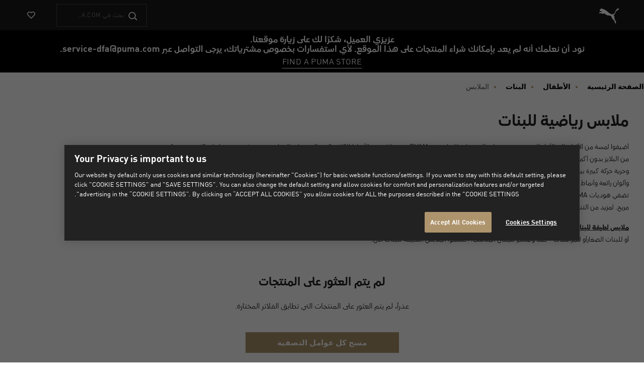

--- FILE ---
content_type: text/html;charset=UTF-8
request_url: https://il.puma.com/on/demandware.store/Sites-DFA-Site/ar_IL/Page-KOPLoadAsset?cid=Global-banner-phaseout-sentence
body_size: 761
content:
<div class="kop-slot-visibility  js-kop-container"
    
><!-- dwMarker="content" dwContentID="5dfb1982f8ac834ee47a9b293c" -->
    <!-- Content ID = Global-banner-phaseout-sentence -->
    





























































































































































    <section class="kop-hero" role="complementary">

    <div class="js-kop-track js-kop-hero-wrapper kop-hero-wrapper" data-datalayerobj="{&quot;id&quot;:&quot;Global-banner-phaseout-sentence&quot;,&quot;name&quot;:&quot;Global-banner-phaseout-sentence&quot;,&quot;creative&quot;:&quot;promo-banner&quot;,&quot;campaign&quot;:&quot;Global banner&quot;}">

        
            <div class="p-bottom-promo " style="background-color: #000000; ">
                
                
                    <div class="p-bottom-promo-background">
                        

<picture class="js-picture-lazy kop-overlap-image" >
    <source data-device="desktop" srcset="" media="(min-width: 1025px)"/>
    <source data-device="tablet" srcset="" media="(min-width: 768px)"/>
    <source data-device="mobile" srcset=" " media="(max-width: 767px)"/>
    <img
        class="p-bottom-promo-img"
        src="https://il.puma.com/on/demandware.static/Sites-DFA-Site/-/default/dwe4ab38e7/images/lazyload.png"
        alt=""
        title=""
        data-alt-tablet=""
        data-alt-mobile=""
    />
</picture>

                    </div>
                
                <div class="p-bottom-promo-inner"
                style="color: #ffffff; ;">
                
                        <div class="p-bottom-promo-text ">
                            
                            <p class="p-bottom-promo-copy">
                                <b> عزيزي العميل، شكرًا لك على زيارة موقعنا. <br>
 نود أن نعلمك أنه لم يعد بإمكانك شراء المنتجات على هذا الموقع. لأي استفسارات بخصوص مشترياتك، يرجى التواصل عبر service-dfa@puma.com. </b>
                                
                            </p>
                        
                        
                    </div>
                    
                    <div class="p-bottom-promo-ctas">
                        
                        
                            
                            
                                <a href="null" class="btn p-bottom-promo-btn" style="color: #ffffff; ;"  target="_blank">
                                    Find a PUMA Store
                                </a>
                                <span class="p-bottom-promo-break"></span>
                            
                            
                        
                            
                            
                            
                        
                            
                            
                            
                        
                    </div>
                </div>
            </div>
        
    </div>

</section>

</div>


--- FILE ---
content_type: text/css
request_url: https://il.puma.com/on/demandware.static/Sites-DFA-Site/-/ar_IL/v1762472558535/css/productList.css
body_size: 7179
content:
.svg-account,.svg-account-address,.svg-account-mobile,.svg-account-orders,.svg-account-password,.svg-account-payment,.svg-account-preferences,.svg-account-profile,.svg-account-quicklinks,.svg-ambassador-card,.svg-arrow-left,.svg-arrow-right,.svg-border-check,.svg-border-clock,.svg-border-clock-2,.svg-cart,.svg-cart-mongoose,.svg-chat-fill,.svg-chat-icon,.svg-chat-icon-no-styles,.svg-chat-popup-icon,.svg-check,.svg-check-filled,.svg-chevron-down,.svg-chevron-down-large-thin,.svg-chevron-down-red,.svg-chevron-large-thin-left,.svg-chevron-large-thin-right,.svg-chevron-left,.svg-chevron-right,.svg-chevron-up,.svg-chevron-up-large-thin,.svg-chevron-up-red,.svg-clear-cross,.svg-close,.svg-close-x,.svg-contact,.svg-copy-link,.svg-copy-to-clipboard,.svg-delivery,.svg-download,.svg-edit,.svg-edit-2,.svg-ellipse,.svg-empty-cart,.svg-envelope,.svg-envelope-open,.svg-exchange-header,.svg-facebook,.svg-filters,.svg-fit-finder-pdp-black,.svg-flip,.svg-form-error,.svg-form-error-colored,.svg-form-valid,.svg-grid-layout-1,.svg-grid-layout-2,.svg-grid-layout-2-mob,.svg-grid-layout-3,.svg-grid-layout-4,.svg-hamburger,.svg-hamburger-menu,.svg-heart,.svg-heart-filled,.svg-home,.svg-icon-facebook,.svg-icon-naver,.svg-icon-play,.svg-icon-twitter,.svg-info,.svg-info-circle,.svg-info-circle-current-color,.svg-info-circle-gray,.svg-instagram,.svg-item-added,.svg-lock,.svg-minus,.svg-mute,.svg-navicon,.svg-newsletter,.svg-notify-bell,.svg-p-trash-can,.svg-password-revealed-0,.svg-password-revealed-1,.svg-pdp-delivery,.svg-pdp-free-shipping,.svg-pdp-returns,.svg-pdp-zoom,.svg-pickup-map-location,.svg-pinterest,.svg-plus,.svg-present,.svg-present-box,.svg-product-tile-color-variants,.svg-puma-arrow-top,.svg-puma-logo,.svg-puma-logo-with-text,.svg-qrcode-solid,.svg-question-circle,.svg-red-heart,.svg-red-heart-filled,.svg-return,.svg-ruler,.svg-search,.svg-slider-handle,.svg-social-fb,.svg-social-instagram,.svg-social-pinterest,.svg-social-twitter,.svg-social-youtube,.svg-store-locator,.svg-support,.svg-trash-can,.svg-twitter,.svg-unmute,.svg-video-pause,.svg-video-play,.svg-youtube{background:url(sprite.view.svg) no-repeat}.svg-account{background-position:0 0}.svg-account-dims{width:38px;height:24px}.svg-account-address{background-position:1.0517575422% 0}.svg-account-address-dims{width:32px;height:32px}.svg-account-mobile{background-position:1.9417475728% 0}.svg-account-mobile-dims{width:40px;height:40px}.svg-account-orders{background-position:3.0445613064% 0}.svg-account-orders-dims{width:32px;height:32px}.svg-account-password{background-position:3.9259054465% 0}.svg-account-password-dims{width:28px;height:32px}.svg-account-payment{background-position:4.7052311099% 0}.svg-account-payment-dims{width:32px;height:32px}.svg-account-preferences{background-position:5.5909216717% 0}.svg-account-preferences-dims{width:32px;height:32px}.svg-account-profile{background-position:6.4766122336% 0}.svg-account-profile-dims{width:32px;height:32px}.svg-account-quicklinks{background-position:7.3460370064% 0}.svg-account-quicklinks-dims{width:24px;height:24px}.svg-ambassador-card{background-position:8.0503407237% 0}.svg-ambassador-card-dims{width:42.668px;height:32px}.svg-arrow-left{background-position:9.2269326683% 0}.svg-arrow-left-dims{width:36px;height:32px}.svg-arrow-right{background-position:10.2244389027% 0}.svg-arrow-right-dims{width:36px;height:32px}.svg-border-check{background-position:11.1478117258% 0}.svg-border-check-dims{width:12px;height:12px}.svg-border-clock{background-position:11.4781172585% 0}.svg-border-clock-dims{width:12px;height:12px}.svg-border-clock-2{background-position:11.8149270174% 0}.svg-border-clock-2-dims{width:14px;height:14px}.svg-cart{background-position:12.2341894504% 0}.svg-cart-dims{width:24px;height:24px}.svg-cart-mongoose{background-position:12.8969897818% 0}.svg-cart-mongoose-dims{width:24px;height:24px}.svg-chat-fill{background-position:13.5298980435% 0}.svg-chat-fill-dims{width:16px;height:16px}.svg-chat-icon{background-position:14.1212646191% 0}.svg-chat-icon-dims{width:54.67px;height:53.25px}.svg-chat-icon-no-styles{background-position:15.6531572307% 0}.svg-chat-icon-no-styles-dims{width:54.67px;height:53.25px}.svg-chat-popup-icon{background-position:17.0394918531% 0}.svg-chat-popup-icon-dims{width:24px;height:25px}.svg-check{background-position:17.7022921845% 0}.svg-check-dims{width:24px;height:24px}.svg-check-filled{background-position:18.3650925159% 0}.svg-check-filled-dims{width:24px;height:24px}.svg-chevron-down{background-position:19.0647482014% 0}.svg-chevron-down-dims{width:31px;height:32px}.svg-chevron-down-large-thin{background-position:19.9225235196% 0}.svg-chevron-down-large-thin-dims{width:31px;height:16px}.svg-chevron-down-red{background-position:20.7802988379% 0}.svg-chevron-down-red-dims{width:31px;height:32px}.svg-chevron-large-thin-left{background-position:21.5426997245% 0}.svg-chevron-large-thin-left-dims{width:15px;height:32px}.svg-chevron-large-thin-right{background-position:21.955922865% 0}.svg-chevron-large-thin-right-dims{width:15px;height:32px}.svg-chevron-left{background-position:22.4247445457% 0}.svg-chevron-left-dims{width:24px;height:24px}.svg-chevron-right{background-position:23.0875448771% 0}.svg-chevron-right-dims{width:24px;height:24px}.svg-chevron-up{background-position:23.7963475374% 0}.svg-chevron-up-dims{width:31px;height:32px}.svg-chevron-up-large-thin{background-position:24.6541228556% 0}.svg-chevron-up-large-thin-dims{width:31px;height:16px}.svg-chevron-up-red{background-position:25.5118981738% 0}.svg-chevron-up-red-dims{width:31px;height:32px}.svg-clear-cross{background-position:26.2317643821% 0}.svg-clear-cross-dims{width:12px;height:12px}.svg-close{background-position:26.6500966584% 0}.svg-close-dims{width:24px;height:24px}.svg-close-x{background-position:27.3733739275% 0}.svg-close-x-dims{width:32px;height:32px}.svg-contact{background-position:28.2590644893% 0}.svg-contact-dims{width:32px;height:32px}.svg-copy-link{background-position:29.0322580645% 0}.svg-copy-link-dims{width:18px;height:18px}.svg-copy-to-clipboard{background-position:29.5285359801% 0}.svg-copy-to-clipboard-dims{width:18px;height:18px}.svg-delivery{background-position:30.0745650373% 0}.svg-delivery-dims{width:24px;height:24px}.svg-download{background-position:30.7373653687% 0}.svg-download-dims{width:24px;height:24px}.svg-edit{background-position:31.4001657001% 0}.svg-edit-dims{width:24px;height:24px}.svg-edit-2{background-position:32.0011025358% 0}.svg-edit-2-dims{width:17px;height:19px}.svg-ellipse{background-position:32.4607329843% 0}.svg-ellipse-dims{width:16px;height:16px}.svg-empty-cart{background-position:33.3986013986% 0}.svg-empty-cart-dims{width:70px;height:70px}.svg-envelope{background-position:34.8497380755% 0}.svg-envelope-dims{width:18px;height:18px}.svg-envelope-open{background-position:35.5321507761% 0}.svg-envelope-open-dims{width:37px;height:36px}.svg-exchange-header{background-position:36.5070578467% 0}.svg-exchange-header-dims{width:32px;height:32px}.svg-facebook{background-position:37.4757281553% 0}.svg-facebook-dims{width:40px;height:40px}.svg-filters{background-position:38.4148025407% 0}.svg-filters-dims{width:24px;height:24px}.svg-fit-finder-pdp-black{background-position:41.654400942% 0}.svg-fit-finder-pdp-black-dims{width:248px;height:47.8px}.svg-flip{background-position:45.8505652054% 0}.svg-flip-dims{width:18px;height:18px}.svg-form-error{background-position:46.5264323277% 0}.svg-form-error-dims{width:32px;height:32px}.svg-form-error-colored{background-position:47.2551724138% 0}.svg-form-error-colored-dims{width:20px;height:20px}.svg-form-valid{background-position:47.9656794907% 0}.svg-form-valid-dims{width:32px;height:32px}.svg-grid-layout-1{background-position:48.7434410384% 0}.svg-grid-layout-1-dims{width:24px;height:24px}.svg-grid-layout-2{background-position:49.4062413698% 0}.svg-grid-layout-2-dims{width:24px;height:24px}.svg-grid-layout-2-mob{background-position:50.0690417012% 0}.svg-grid-layout-2-mob-dims{width:24px;height:24px}.svg-grid-layout-3{background-position:50.7318420326% 0}.svg-grid-layout-3-dims{width:24px;height:24px}.svg-grid-layout-4{background-position:51.394642364% 0}.svg-grid-layout-4-dims{width:24px;height:24px}.svg-hamburger{background-position:52.1727096596% 0}.svg-hamburger-dims{width:32px;height:32px}.svg-hamburger-menu{background-position:52.9411764706% 0}.svg-hamburger-menu-dims{width:24px;height:24px}.svg-heart{background-position:53.603976802% 0}.svg-heart-dims{width:24px;height:24px}.svg-heart-filled{background-position:54.2667771334% 0}.svg-heart-filled-dims{width:24px;height:24px}.svg-home{background-position:54.9144119271% 0}.svg-home-dims{width:23px;height:20px}.svg-icon-facebook{background-position:55.4728425696% 0}.svg-icon-facebook-dims{width:18px;height:18px}.svg-icon-naver{background-position:55.8782240084% 0}.svg-icon-naver-dims{width:12.1px;height:12px}.svg-icon-play{background-position:57.0511030438% 0}.svg-icon-play-dims{width:64px;height:64px}.svg-icon-twitter{background-position:58.7890625% 0}.svg-icon-twitter-dims{width:61px;height:18px}.svg-info{background-position:59.8668459727% 0}.svg-info-dims{width:23.63px;height:23.63px}.svg-info-circle{background-position:60.4689655172% 0}.svg-info-circle-dims{width:20px;height:20px}.svg-info-circle-current-color{background-position:60.9198567888% 0}.svg-info-circle-current-color-dims{width:14px;height:14px}.svg-info-circle-gray{background-position:61.3054255026% 0}.svg-info-circle-gray-dims{width:14px;height:14px}.svg-instagram{background-position:62.1359223301% 0}.svg-instagram-dims{width:40px;height:40px}.svg-item-added{background-position:63.2104241752% 0}.svg-item-added-dims{width:38px;height:38px}.svg-lock{background-position:63.8743455497% 0}.svg-lock-dims{width:16px;height:18px}.svg-minus{background-position:64.7793505412% 0}.svg-minus-dims{width:42px;height:42px}.svg-mute{background-position:65.6172328086% 0}.svg-mute-dims{width:24px;height:25px}.svg-navicon{background-position:66.28003314% 0}.svg-navicon-dims{width:24px;height:9.73px}.svg-newsletter{background-position:67.0910600609% 0}.svg-newsletter-dims{width:32px;height:32px}.svg-notify-bell{background-position:67.9767506228% 0}.svg-notify-bell-dims{width:32px;height:37px}.svg-p-trash-can{background-position:68.7103010218% 0}.svg-p-trash-can-dims{width:24px;height:24px}.svg-password-revealed-0{background-position:69.4498202931% 0}.svg-password-revealed-0-dims{width:28px;height:22px}.svg-password-revealed-1{background-position:70.2239424938% 0}.svg-password-revealed-1-dims{width:28px;height:20px}.svg-pdp-delivery{background-position:71.1160343395% 0}.svg-pdp-delivery-dims{width:34px;height:32px}.svg-pdp-free-shipping{background-position:72.3783031989% 0}.svg-pdp-free-shipping-dims{width:50px;height:32px}.svg-pdp-returns{background-position:73.4219269103% 0}.svg-pdp-returns-dims{width:33px;height:32px}.svg-pdp-zoom{background-position:74.3149737061% 0}.svg-pdp-zoom-dims{width:32px;height:32px}.svg-pickup-map-location{background-position:75.0345208506% 0}.svg-pickup-map-location-dims{width:24px;height:24px}.svg-pinterest{background-position:76.0332871012% 0}.svg-pinterest-dims{width:40px;height:40px}.svg-plus{background-position:77.1856786012% 0}.svg-plus-dims{width:42px;height:42px}.svg-present{background-position:78.0481061653% 0}.svg-present-dims{width:28px;height:31px}.svg-present-box{background-position:78.6482758621% 0}.svg-present-box-dims{width:20px;height:19px}.svg-product-tile-color-variants{background-position:79.112703224% 0}.svg-product-tile-color-variants-dims{width:16px;height:16px}.svg-puma-arrow-top{background-position:79.7293565313% 0}.svg-puma-arrow-top-dims{width:24px;height:24px}.svg-puma-logo{background-position:80.9285515708% 0}.svg-puma-logo-dims{width:48px;height:37px}.svg-puma-logo-with-text{background-position:82.6305501257% 0}.svg-puma-logo-with-text-dims{width:64px;height:32px}.svg-qrcode-solid{background-position:83.4852250759% 0}.svg-qrcode-solid-dims{width:24px;height:24px}.svg-question-circle{background-position:83.9625241113% 0}.svg-question-circle-dims{width:16px;height:16px}.svg-red-heart{background-position:84.5898922949% 0}.svg-red-heart-dims{width:24px;height:24px}.svg-red-heart-filled{background-position:85.2526926263% 0}.svg-red-heart-filled-dims{width:24px;height:24px}.svg-return{background-position:85.9154929577% 0}.svg-return-dims{width:24px;height:24px}.svg-ruler{background-position:86.4112458655% 0}.svg-ruler-dims{width:17px;height:16px}.svg-search{background-position:87.2646733112% 0}.svg-search-dims{width:33px;height:32px}.svg-slider-handle{background-position:88.1538887351% 0}.svg-slider-handle-dims{width:32px;height:29px}.svg-social-fb{background-position:89.039579297% 0}.svg-social-fb-dims{width:32px;height:32px}.svg-social-instagram{background-position:89.9252698588% 0}.svg-social-instagram-dims{width:32px;height:32px}.svg-social-pinterest{background-position:90.8109604207% 0}.svg-social-pinterest-dims{width:32px;height:32px}.svg-social-twitter{background-position:91.8746533555% 0}.svg-social-twitter-dims{width:39px;height:32px}.svg-social-youtube{background-position:93.1369824951% 0}.svg-social-youtube-dims{width:46px;height:32px}.svg-store-locator{background-position:93.8155715075% 0}.svg-store-locator-dims{width:23px;height:32px}.svg-support{background-position:94.6858566288% 0}.svg-support-dims{width:32px;height:32px}.svg-trash-can{background-position:95.3603976802% 0}.svg-trash-can-dims{width:24px;height:24px}.svg-twitter{background-position:96.4493758669% 0}.svg-twitter-dims{width:40px;height:40px}.svg-unmute{background-position:97.1278652306% 0}.svg-unmute-dims{width:24px;height:25px}.svg-video-pause{background-position:98.0071962358% 0}.svg-video-pause-dims{width:32px;height:32px}.svg-video-play{background-position:98.8928867977% 0}.svg-video-play-dims{width:32px;height:32px}.svg-youtube{background-position:100% 0}.svg-youtube-dims{width:40px;height:40px}.refinement-open .refinements{transform:translateX(0);visibility:visible}@media(max-width:1199.98px){.refinements{background-color:#fff;bottom:0;display:flex;flex-direction:column;justify-content:space-between;left:0;margin-bottom:0;position:fixed;top:0;transform:translateX(-100%);transition:transform .3s ease-in;visibility:hidden;z-index:1601}}@media(min-width:1200px){.refinements:not(.refinements-sidebar){width:100%}}@media(max-width:1023.98px){.refinements{width:80vw}}@media(min-width:768px)and (max-width:1199.98px){.refinements{width:50vw}}.refinements.refinements-sidebar{background-color:#fff;bottom:0;display:flex;flex-direction:column;justify-content:space-between;left:0;margin-bottom:0;max-width:30rem;position:fixed;top:0;transform:translateX(-100%);transition:transform .03s ease-in;visibility:hidden;width:80vw;z-index:1601}.refinement-open .refinements.refinements-sidebar{transform:translateX(0);visibility:visible}.refinements.refinements-sidebar .refinements-modal-top{overflow:auto;padding:1.25rem}.filter-bar,.refinement-nav{margin:0 auto;max-width:1660px}@media(min-width:1024px){.refinement-nav{display:flex;justify-content:space-between}}.refinement-bar-title{font-size:2rem;font-weight:700;line-height:2.25rem;margin-bottom:1rem;text-transform:uppercase}@media(max-width:1023.98px){.refinement-bar-title{display:none}}.refinement-bar-filter-by-title{align-items:center;display:flex;justify-content:space-between}@media(min-width:1200px){.refinement-bar-filter-by-title{height:2.125rem}}.refinement-bar-filter-title{margin-right:.3125rem}.refinement-bar{width:100%}@media(min-width:1200px){.refinement-bar:not(.refinement-bar-sidebar){align-items:flex-start;display:flex;flex-basis:80%}}.refinement-bar.refinement-bar-sidebar .refinement-bar-filter-title{display:inline-block}.refinement-bar-filter-block{align-items:center;background:none;border:none;color:inherit;display:inline-flex;font-size:.75rem;font-weight:700;line-height:1rem;text-transform:uppercase}.refinement-bar-filter-block.refinement-bar-filter-sidebar{display:none}.refinement-bar-filter-block-sidebar{border:1px solid #ccc;padding:.375rem .5rem}.refinement-bar-filter-count{margin-left:.625rem}@media(min-width:1200px){.refinement-bar-filter-count,.refinement-bar-filter-title{display:none}}.icon-filters,.refinement-icon-close{height:1.25rem;width:1.25rem}.refinement-icon-close{display:block;margin:0 -10px 8px auto;padding:0}.refinement-bar-toggle{display:block;fill:#fff;height:1.875rem;position:absolute;right:.3125rem;top:50%;transform:translateY(-50%);width:100%}@media(min-width:1024px){.refinement-bar-toggle{display:none}}.refinement{border-bottom:1px solid #eee;margin:.8125rem 0}@media(min-width:1200px){.refinement:not(.refinement-sidebar){border:0;display:inline-block;line-height:1.5rem;margin:0 0 0 .75rem}.more-filters--expand .refinement:not(.refinement-sidebar){margin-bottom:1rem}.refinement:not(.refinement-sidebar):first-child{margin-left:rem-cal(20px)}}@media(min-width:1200px){.refinement.refinement--hidden:not(.refinement-sidebar){display:none}.more-filters--expand .refinement.refinement--hidden:not(.refinement-sidebar){display:inline-block}}.refinement-bar-sidebar .refinement-bar-filter-count{display:inline-block}.refinement-item.disabled{pointer-events:none}.refinement-item.disabled:hover{background-color:rgba(0,0,0,0)}.refinement--turntoaveragerating.refinement-sidebar .refinement-item.refinement-item--text{margin-bottom:0}.refinement--turntoaveragerating.refinement-sidebar .custom-controls-stacked{display:inline-flex;flex-direction:column}@media(min-width:1200px){.refinement-list{margin-bottom:0;max-height:16rem;overflow-y:auto}.refinement-list .refinement-category-list.refinement-list{margin-top:10px;max-height:none;overflow-y:hidden}}.refinement-list.refinement-category-list .refinement-item.refinement-item--text{margin:0}.refinement-list.refinement-category-list .refinement-item.refinement-item--text:hover{background-color:rgba(0,0,0,0)}.refinement-list>.refinement-category-list>.refinement-item>.refinement-button{margin-bottom:5px}.refinement-title{align-items:center;display:flex;font-size:1.125rem;font-weight:600;justify-content:space-between;letter-spacing:0;line-height:1.625rem;margin-bottom:.625rem;padding:0;text-transform:capitalize;width:100%}@media(min-width:1200px){.refinement-title:not(.refinement-title-sidebar){border:1px solid #ccc;border-radius:.125rem;cursor:pointer;font-size:1rem;line-height:1.5rem;margin-bottom:0;padding:.25rem .5rem}.refinement-title:not(.refinement-title-sidebar).refined{border-color:#181818}.refinement-title:not(.refinement-title-sidebar) .refinement-toggle{display:inline-block;margin-left:.625rem;padding:0}}.refinement-title:active,.refinement-title:focus,.refinement-title:hover{box-shadow:none}.refinement-icon.refinement-icon--collapse{display:block}.refinement-icon.refinement-icon--expand{display:none}.refinement-icon,.refinement-toggle{display:block;height:.8125rem;padding:0;width:.8125rem}@media(min-width:1200px){.refinement-icon,.refinement-toggle{height:.5625rem;width:.5625rem}}.refinement-icon--chevron{display:block;height:.5625rem;transition:all .2s;width:.5625rem}.is-open .refinement-toggle .refinement-icon--collapse{display:none}.is-open .refinement-toggle .refinement-icon--expand{display:block}.is-open .refinement-toggle .refinement-icon--chevron{transform:rotate(180deg)}.refinement-clear{margin:.625rem 0 1.25rem;text-transform:uppercase}@media(min-width:1200px){.refinement-clear{margin:1.25rem 0 .625rem;text-align:center}.refinement--color .refinement-clear{margin-top:.625rem}}@media(min-width:1200px){.refinement-clear-sidebar .refinement-clear{margin:0 0 .625rem;text-align:left}.refinement-clear-sidebar .refinement-clear .icon-clear{display:none}}.refinement-btn{align-items:center;border-bottom:2px solid #eee;color:#181818;display:inline-flex;font-size:.75rem;font-weight:700;padding:0 0 .3125rem}@media(min-width:1200px){.refinement-btn{padding:0 0 .1875rem}}.refinement-btn svg{display:inline-block;fill:#181818;height:1.25rem;margin-left:.3125rem;width:1.25rem}.refinement-btn .refinement-icon-btn{height:.625rem;width:.625rem}.refinement-button.disabled{background-color:rgba(0,0,0,0);border:0;color:#ccc}.refinement-button.disabled .refinement-item-text-count{color:#ccc}.refinement-btn:focus,.refinement-button:focus,.refinement-icon-close:focus,.refinement-toggle:focus{box-shadow:none}.refinement-btn-more{display:inline-block}.refinement-btn-less{display:none}.more-filters-btn{margin-left:.75rem;padding-bottom:.375rem}.more-filters--expand .refinement-btn-more,.more-filters-btn-sidebar{display:none}.more-filters--expand .refinement-btn-less{display:inline-block}.more-filters--expand .more-less-btn-icon:after{opacity:0}.icon-clear{display:none}@media(min-width:1024px){.icon-clear{display:inline-block}}.filter-bar-list{margin-bottom:0;padding-left:0}.filter-bar-list li{display:inline-block;list-style:none;margin:0 1rem .625rem 0}.filter-bar-item{background-color:#fafafa;border-radius:.125rem}.filter-bar-btn{align-items:center;display:flex;font-size:.875rem;font-weight:700;padding:.25rem .625rem;text-transform:capitalize}.filter-bar-btn:active,.filter-bar-btn:focus,.filter-bar-btn:hover{box-shadow:none}.filter-bar-btn .icon-close{height:.875rem;width:.875rem}.filter-bar-value{margin-right:.25rem}.refinement .collapse:not(.show){display:none}@media(max-width:1199.98px){.refinement .collapse:not(.show){display:block}}@media(max-width:1199.98px){.refinements-modal-top{overflow:auto;padding:1.25rem}}.refinements-modal-header{border-bottom:1px solid #eee;margin:-1.25rem -1.25rem 1.25rem;padding:.75rem 0 .75rem 1.25rem;position:relative}.refinements-modal-header .refinement-icon-close{margin:0}.refinements-modal-header .btn{position:absolute;right:0;top:0}.refinement-show{display:none}.is-open .refinement-show{display:block;margin-top:.5rem}.refinement-show.refinement-show-sidebar .refinement-icon-close{display:none}@media(min-width:1200px){.refinement-show:not(.refinement-show-sidebar){background-color:#fff;border:1px solid #181818;box-shadow:0 5px 25px 0 rgba(175,165,150,.4588235294),0 1px 3px 0 rgba(82,82,82,.3019607843);min-width:12.5rem;padding:.625rem 1.25rem 1.25rem;position:absolute;z-index:1000}}.refinements-modal-title{font-size:1.25rem;font-weight:700}.refinements-modal-center{background-color:#fff;flex-grow:1;position:relative}.refinements-modal-bottom{box-shadow:0 -1.875rem 1.875rem -1.875rem #ccc;padding:1.25rem}.refinements-modal-bottom .refinement-btn{margin-bottom:1.25rem}.refinements-overlay-mask{background:rgba(0,0,0,.05);bottom:0;display:none;left:0;opacity:0;pointer-events:all;position:fixed;right:0;top:0;touch-action:none;transition:opacity .3s ease-in;z-index:1600}.refinement-open .refinements-overlay-mask{display:block;opacity:1}.is-scroll-disabled .veil{z-index:1601}@media(max-width:1199.98px){.refinements-modal-top{padding:1.75rem 1.25rem 1.25rem}}.filter-bar-name{margin-right:.25rem}.refinements-modal-header{align-items:center;display:flex;justify-content:space-between;margin:-1.25rem -1.25rem .8125rem;padding:0 0 0 1.25rem}.refinements-modal-header .btn{position:relative}.refinement-item.refinement-item--text{color:#181818;display:block;font-size:1rem;margin:0 .625rem .625rem 0;padding:0 1.25rem .3125rem .625rem}@media(min-width:1200px){.refinement-item.refinement-item--text:hover{background-color:#fafafa}.refinement-item.refinement-item--text:hover .mode-control-indicator{border-color:#999}}.refinement-item.refinement-item--text .refinement-button{padding:0}.refinement-item-text-value{font-weight:400;padding-top:.25rem!important;text-transform:capitalize}.refinement-item-text-count{color:#191919}.refinement-item.refinement-item--price{margin-bottom:.625rem;padding-left:.3125rem}@media(min-width:1200px){.refinement-item.refinement-item--price:hover{background-color:#fafafa}.refinement-item.refinement-item--price:hover .mode-control-indicator{border-color:#999}}.refinement-item.refinement-item--price .refinement-button{padding:0}.refinement-item .refinement-item-price-value{font-weight:400;text-transform:none}.refinement.refinement--size .refinement-list{display:grid;grid-template-columns:repeat(5,1fr)}@media(min-width:768px)and (max-width:1439.98px){.refinement.refinement--size .refinement-list{grid-template-columns:repeat(6,1fr)}}@media(min-width:1200px){.refinement.refinement--size .refinement-list{grid-template-columns:repeat(8,1fr)}}.refinement.refinement--size .refinement-item{margin-right:.25rem;padding:0 .25rem .25rem 0;text-align:center;width:3rem}.refinement.refinement--size .refinement-item-value{font-size:.875rem;font-weight:400}.refinement-item.refinement-item--size .refinement-button{border:1px solid #eee;border-radius:.125rem;display:block;font-size:.875rem;height:3rem;padding:0;width:3rem}@media(min-width:1200px){.refinement-item.refinement-item--size .refinement-button:active,.refinement-item.refinement-item--size .refinement-button:focus,.refinement-item.refinement-item--size .refinement-button:hover{border-color:#000}}.refinement-item.refinement-item--size .refinement-button.m-selected{border-color:#000}.refinement.refinement--color .refinement-list{display:grid;grid-template-columns:repeat(3,1fr)}@media(min-width:1200px){.refinement.refinement--color .refinement-list{grid-template-columns:repeat(4,1fr)}}.refinement.refinement--color .refinement-item--color{margin-bottom:1.25rem}@media(min-width:1200px){.refinement.refinement--color .refinement-item--color{margin:0 .625rem 1.25rem}.refinement.refinement--color .refinement-item--color:hover .icon-check{opacity:.5}}.refinement.refinement--color .refinement-item--color .refinement-button{align-items:center;border:1px solid #ccc;border-radius:50%;color:rgba(0,0,0,0);display:flex;font-size:0;height:2.25rem;justify-content:center;margin:0 auto;text-shadow:none;width:2.25rem}.refinement.refinement--color .refinement-item--color .icon-check{flex-shrink:0}.refinement.refinement--color .refinement-item--color .refinement-color-name{display:inline-block;font-size:.875rem;padding:0 .3125rem;text-transform:capitalize}.refinement.refinement--color .refinement-item{text-align:center;vertical-align:top}.icon-check{display:none;fill:#fff;height:1.25rem;width:1.25rem}.m-selected .icon-check{display:block;margin:0 auto}.swatch-circle-white .icon-check,.swatch-circle-yellow .icon-check{fill:#181818}.refinement-item.swatch-circle-beige .refinement-button{background-color:#f5f5dc}.refinement-item.swatch-circle-black .refinement-button{background-color:#000}.refinement-item.swatch-circle-blue .refinement-button{background-color:blue}.refinement-item.swatch-circle-brown .refinement-button{background-color:#a52a2a}.refinement-item.swatch-circle-gold .refinement-button{background-color:#cd9a01}.refinement-item.swatch-circle-green .refinement-button{background-color:green}.refinement-item.swatch-circle-gray .refinement-button{background-color:#999}.refinement-item.swatch-circle-metallic .refinement-button{background-color:#bcc6cc}.refinement-item.swatch-circle-navy .refinement-button{background-color:#000080}.refinement-item.swatch-circle-orange .refinement-button{background-color:orange}.refinement-item.swatch-circle-pink .refinement-button{background-color:#fe249a}.refinement-item.swatch-circle-purple .refinement-button{background-color:purple}.refinement-item.swatch-circle-red .refinement-button{background-color:#f00}.refinement-item.swatch-circle-silver .refinement-button{background-color:#c0c0c0}.refinement-item.swatch-circle-tan .refinement-button{background-color:#d7bb70}.refinement-item.swatch-circle-white .refinement-button{background-color:#fff}.refinement-item.swatch-circle-yellow .refinement-button{background-color:yellow}.swatch-circle-metallic .refinement-button{background:url(../../images/search/metallic.jpg) no-repeat}.swatch-circle-assorted-colours .refinement-button,.swatch-circle-miscellaneous .refinement-button,.swatch-circle-multi-colored .refinement-button{background:url(../../images/search/multicolor.gif) no-repeat}.plp-bottom-seo-block,.search-results{padding:0 1rem}@media(min-width:768px){.plp-bottom-seo-block,.search-results{padding:0 2.25rem}}@media(min-width:1200px){.plp-bottom-seo-block,.search-results{padding:0 1.875rem}}.refinement-bar-container{transition:top .3s ease-in-out;background-color:#fff;border-bottom:1px solid #eee;border-top:1px solid #eee;margin:0 -1rem 1.25rem;padding:1.25rem 1rem;position:sticky;top:-1.25rem;z-index:5}@media(prefers-reduced-motion:reduce){.refinement-bar-container{transition:none}}@media(min-width:768px)and (max-width:1199.98px){.refinement-bar-container:not(.js-refinement-sidebar-filter){margin:0 -2.25rem 1.25rem;padding:1.25rem 2.25rem}}@media(min-width:1200px){.refinement-bar-container{margin:0 -1.875rem 1.25rem;padding:1.25rem 1.875rem;top:3.75rem}}@media(min-width:1440px){.refinement-bar-container{top:4.25rem}}@media(min-width:1650px){.refinement-bar-container{top:5rem}}.refinement-bar-container.refinement-open{position:static}.refinement-bar-container.refinement-bar-container--hidden{top:3.75rem}.search-results-sort-by{width:10.3125rem}@media(min-width:544px){.search-results-sort-by{display:inline-block;margin-left:2.5rem;width:13.125rem}}.search-results-sort-by .form-group{margin-bottom:0}.kop-newsletter-form .floatl{display:flex}.kop-newsletter-form .form-group.col-12 .form-group{flex:0 0 50%}.infinite-scroll-active .show-more{display:none}.back-to-top-wrapper{bottom:1.5625rem;display:none;position:fixed;right:1.5625rem;z-index:15}.back-to-top-wrapper.is-visible{display:block}.back-to-top-icon{fill:#000;height:1.875rem;width:1.75rem}.back-to-top-button{align-items:center;background-color:#fff;border:.0625rem solid #ccc;border-radius:50%;display:flex;height:2.5rem;justify-content:center;padding:.3125rem;width:2.5rem}.back-to-top-button,.back-to-top-button:active,.back-to-top-button:focus,.back-to-top-button:hover{outline:none}.primary-images .carousel img{height:100%;width:100%}.product-tile{margin-bottom:1.875rem;padding:.25rem}.product-tile-image-container{position:relative}.product-tile-image-wrapper{border:1px solid #fafafa;margin:.0625rem}.product-tile-image-link{display:block;height:0;padding-bottom:100%;position:relative}.product-tile-image-link:focus-visible{outline-offset:-2px}.product-tile-image{width:100%}.product-tile--inactive .product-tile-image{opacity:.5}.product-tile-image-container--pre-order-active .product-tile--pre-order .product-tile-image{opacity:1}.product-tile-swatch-container{height:2.6875rem;margin:.4375rem 0 .625rem;overflow:hidden}@media(min-width:768px)and (max-width:1023.98px){.product-tile-swatch-container{height:2.875rem}}@media(min-width:1024px)and (max-width:1439.98px){.product-tile-swatch-container{height:4rem}}@media(min-width:1200px){.product-tile-swatch-container{height:4.375rem}}.swatch-title{align-items:center;display:flex;height:100%;margin:0;padding:0 .5rem}.swatch-title.is-hidden{display:none}.swatch-title-icon{fill:#666;height:.5625rem;margin-left:.4375rem;width:.5625rem}.product-tile-info-container{display:flex;justify-content:space-between;padding:0 .5rem}@media(max-width:767.98px){.col-6 .product-tile-info-container{flex-direction:column}}.product-tile-text-container{padding:0 .5rem}.product-tile-info-text{margin-bottom:.625rem}@media(min-width:768px){.product-tile-title{line-height:1.5rem}}.product-tile-title:active,.product-tile-title:focus,.product-tile-title:hover{text-decoration:none}.product-tile-promotion .line-item-promo-callout-container .modal-body{text-align:center}.product-tile-promotion .line-item-promo-callout-title{color:#ba2026;margin:0 0 .625rem}@media(min-width:768px){.product-tile-promotion .line-item-promo-callout-title{line-height:1.5rem}}.product-tile-promotion .line-item-promo-callout-title:active,.product-tile-promotion .line-item-promo-callout-title:focus,.product-tile-promotion .line-item-promo-callout-title:hover{text-decoration:none}.product-tile-badge-container{font-size:0}.product-tile-info-price{align-self:flex-start;margin-left:1.25rem;text-align:right}@media(max-width:767.98px){.col-6 .product-tile-info-price{margin-left:0;text-align:left}}.product-tile-price-new,.product-tile-price-old,.product-tile-price-standard{white-space:nowrap}html[dir=rtl] .swatch-title-icon{margin-right:.4375rem}@media(min-width:544px){.product-tile:active .product-tile-quickview,.product-tile:focus .product-tile-quickview,.product-tile:hover .product-tile-quickview{cursor:pointer;display:block}}.product-tile .product-tile-quickview{background-color:#ae946d;color:#fff;display:none;font-size:.625rem;font-weight:500;letter-spacing:.02rem;line-height:.625rem;padding:.1875rem 1.25rem .1875rem .5rem;position:absolute;right:0;text-transform:uppercase;top:0;z-index:1}.product-tile .product-tile-quickview:active,.product-tile .product-tile-quickview:focus,.product-tile .product-tile-quickview:hover{background-color:#b7a07d;text-decoration:none}.product-tile .product-tile-quickview:after{content:"+";font-size:1rem;line-height:.875rem;position:absolute;right:.3125rem;top:37%;transform:translateY(-50%)}.product-grid-container{margin:0 auto;max-width:1660px}.product-grid-header{align-items:center;display:flex;justify-content:space-between;margin:1.25rem 0}@media(min-width:1024px){.product-grid-header{margin:2.5rem 0}}.product-results-header{display:flex;padding:0}.product-results-title{font-size:1.125rem;font-weight:700;line-height:1.75rem;margin-bottom:0;text-transform:uppercase}@media(min-width:768px){.product-results-title{font-size:1.25rem;line-height:2rem}}.search-results-count{display:inline-block}.search-noresult-message{align-items:center;flex-direction:column;flex-wrap:nowrap;margin:2.5rem 0 5rem}.search-noresult-message .product-results-title{font-size:1.5rem;line-height:2rem;margin-bottom:1.25rem}.search-noresult-message .btn{cursor:pointer}.search-noresult-message p{margin-bottom:2.5rem;max-width:53.4375rem}.product-grid-layout-wrapper{line-height:1.625rem}.product-grid-layout-wrapper .btn{padding:.4375rem}.product-grid-layout-wrapper .btn:active,.product-grid-layout-wrapper .btn:focus,.product-grid-layout-wrapper .btn:hover{box-shadow:none}.product-grid-layout{display:none;visibility:hidden}@media(max-width:543.98px){.product-grid-layout.product-grid-layout--mobile{display:block;min-width:4.375rem;visibility:visible}}@media(min-width:544px)and (max-width:1199.98px){.product-grid-layout.product-grid-layout--tablet{display:block;visibility:visible}}@media(min-width:1200px){.product-grid-layout.product-grid-layout--desktop{display:block;visibility:visible}}.icon-grid{border:1px solid rgba(0,0,0,0);fill:#181818;height:1.5rem;width:1.5rem}.active .icon-grid{border:1px solid #181818}@media(max-width:767.98px){.product-grid .col-6 .swatch-container{width:2.125rem}.product-grid .col-6 .product-tile-swatch-container{height:2.625rem}.product-grid .col-6 .swatches-carousel{width:9.6875rem}}@media(min-width:1024px)and (max-width:1439.98px){.product-grid .col-md-6 .swatch-container{width:4.0625rem}.product-grid .col-md-6 .product-tile-swatch-container{height:4.1875rem}.product-grid .col-md-6 .swatches-carousel{width:29.625rem}}@media(min-width:768px)and (max-width:1023.98px){.product-grid .col-md-6 .swatch-container{width:2.875rem}.product-grid .col-md-6 .product-tile-swatch-container{height:3rem}.product-grid .col-md-6 .swatches-carousel{width:21.5rem}}@media(min-width:1200px){.product-grid .col-lg-3 .product-tile-swatch-container{height:4.375rem}.product-grid .col-lg-3 .swatch-container{width:4.25rem}.product-grid .col-lg-3 .swatches-carousel{width:17.5625rem}}.show-previous-container{margin:0 0 1.25rem;text-align:center}@media(min-width:1024px){.show-previous-container{margin-top:-1rem}}.product-grid-footer .show-more{padding:.625rem 0 5rem}@media(max-width:767.98px){.product-grid-footer .show-more .btn-outline-primary{margin-bottom:.625rem}}@media(min-width:768px){.product-grid-footer .show-more{padding-bottom:6.25rem}}@media(min-width:1200px){.product-grid-footer .show-more{padding-bottom:7.5rem}}.plp-seo-content-section,.plp-seo-text{max-width:103.75rem}.plp-seo-content-section{margin:1.25rem auto 2.5rem;padding:0}.plp-seo-content-section .product-results-header{margin-bottom:1.25rem}.plp-seo-content-section .product-results-title{font-size:1.625rem;line-height:1.625rem}@media(min-width:1024px){.plp-seo-content-section .product-results-title{font-size:2rem;line-height:2.5rem}}.plp-seo-content-section .seo-description-block{font-size:.875rem;line-height:1.5rem;padding:0}.plp-seo-content-section .category-result-count-value{color:#6c6c6c;margin-left:.5rem}.plp-seo-text{font-size:.875rem;line-height:1.5rem;margin:0 auto}.plp-seo-text .html-slot-container,.plp-seo-text .mb-5{padding-bottom:5rem}@media(min-width:768px){.plp-seo-text .html-slot-container,.plp-seo-text .mb-5{padding-bottom:6.25rem}}@media(min-width:1200px){.plp-seo-text .html-slot-container,.plp-seo-text .mb-5{padding-bottom:7.5rem}}.plp-seo-text div{margin:0!important;padding:0}.plp-seo-text h1,.plp-seo-text h2,.plp-seo-text h3{margin-bottom:1.25rem}.plp-seo-text h1{font-size:2rem;line-height:2.5rem}@media(min-width:1024px){.plp-seo-text h1{font-size:3.5rem;line-height:4.5rem}}.plp-seo-text h2{font-size:1.5rem;line-height:1.75rem}@media(min-width:1024px){.plp-seo-text h2{font-size:2.5rem;line-height:3.5rem}}.plp-seo-text h3{font-size:1.625rem;line-height:1.625rem}@media(min-width:1024px){.plp-seo-text h3{font-size:2rem;line-height:2.5rem}}.plp-seo-text p{margin-bottom:1.5625rem}.plp-seo-text p:last-child{margin-bottom:0}.plp-seo-text a{text-decoration:underline}.seo-bottom-description-block .seo-description-block{font-size:.875rem;line-height:1.5rem;padding:0}

--- FILE ---
content_type: image/svg+xml
request_url: https://il.puma.com/on/demandware.static/Sites-DFA-Site/-/default/dw4890fda3/flags/il.svg
body_size: 377
content:
<!-- Generated by IcoMoon.io -->
<svg version="1.1" xmlns="http://www.w3.org/2000/svg" width="32" height="32" viewBox="0 0 32 32">
<title>il</title>
<path fill="#2a499f" d="M28.090 7.32c-2.666-3.72-7.13-6.2-12.090-6.2s-9.424 2.48-12.090 6.2h24.18z"></path>
<path fill="#2a499f" d="M16 30.88c5.022 0 9.424-2.48 12.090-6.262h-24.18c2.666 3.782 7.068 6.262 12.090 6.262z"></path>
<path fill="#fff" d="M18.914 15.938l-1.488-2.542h-2.914l-1.426 2.542 1.488 2.542h2.852z"></path>
<path fill="#fff" d="M20.402 18.48l-0.93-1.55-0.868 1.55z"></path>
<path fill="#fff" d="M11.598 18.48h1.736l-0.868-1.55z"></path>
<path fill="#fff" d="M16 20.96l0.806-1.426h-1.674z"></path>
<path fill="#fff" d="M12.466 14.946l0.868-1.55h-1.736z"></path>
<path fill="#fff" d="M20.402 13.396h-1.798l0.868 1.55z"></path>
<path fill="#fff" d="M1.12 16c0 3.224 1.054 6.2 2.79 8.618h24.242c1.674-2.418 2.728-5.394 2.728-8.618s-1.054-6.2-2.79-8.68h-24.18c-1.736 2.48-2.79 5.456-2.79 8.68zM16 8.87l2.046 3.534h4.092l-2.046 3.534 2.046 3.534h-4.092l-2.046 3.534-2.046-3.534h-4.092l2.046-3.534-2.046-3.534h4.092l2.046-3.534z"></path>
<path fill="#fff" d="M16 10.916l-0.868 1.488h1.736z"></path>
<path fill="#2a499f" d="M11.908 15.938l-2.046 3.534h4.092l2.046 3.534 2.046-3.534h4.092l-2.046-3.534 2.046-3.534h-4.092l-2.046-3.534-2.046 3.534h-4.092l2.046 3.534zM11.598 18.48l0.868-1.55 0.868 1.55h-1.736zM13.086 15.938l1.488-2.542h2.914l1.488 2.542-1.55 2.542h-2.852l-1.488-2.542zM16 20.96l-0.868-1.426h1.674l-0.806 1.426zM20.402 18.48h-1.798l0.868-1.55 0.93 1.55zM20.402 13.396l-0.868 1.55-0.868-1.55h1.736zM16 10.916l0.868 1.488h-1.736l0.868-1.488zM12.466 14.946l-0.868-1.55h1.736l-0.868 1.55z"></path>
<path fill="#cccccb" d="M31.5 16c0-8.556-6.944-15.5-15.5-15.5s-15.5 6.944-15.5 15.5 6.944 15.5 15.5 15.5 15.5-6.944 15.5-15.5zM16 1.12c4.96 0 9.424 2.48 12.090 6.2 1.736 2.48 2.79 5.456 2.79 8.68s-1.054 6.2-2.79 8.618c-2.666 3.782-7.068 6.262-12.090 6.262s-9.424-2.48-12.090-6.262c-1.736-2.418-2.79-5.394-2.79-8.618s1.054-6.2 2.79-8.68c2.666-3.72 7.13-6.2 12.090-6.2z"></path>
</svg>


--- FILE ---
content_type: text/javascript
request_url: https://il.puma.com/on/demandware.static/Sites-DFA-Site/-/ar_IL/v1762472558535/js/newsletterFormValidation.js
body_size: 2547
content:
!function(e){var t={};function o(n){if(t[n])return t[n].exports;var s=t[n]={i:n,l:!1,exports:{}};return e[n].call(s.exports,s,s.exports,o),s.l=!0,s.exports}o.m=e,o.c=t,o.d=function(e,t,n){o.o(e,t)||Object.defineProperty(e,t,{enumerable:!0,get:n})},o.r=function(e){"undefined"!=typeof Symbol&&Symbol.toStringTag&&Object.defineProperty(e,Symbol.toStringTag,{value:"Module"}),Object.defineProperty(e,"__esModule",{value:!0})},o.t=function(e,t){if(1&t&&(e=o(e)),8&t)return e;if(4&t&&"object"==typeof e&&e&&e.__esModule)return e;var n=Object.create(null);if(o.r(n),Object.defineProperty(n,"default",{enumerable:!0,value:e}),2&t&&"string"!=typeof e)for(var s in e)o.d(n,s,function(t){return e[t]}.bind(null,s));return n},o.n=function(e){var t=e&&e.__esModule?function(){return e.default}:function(){return e};return o.d(t,"a",t),t},o.o=function(e,t){return Object.prototype.hasOwnProperty.call(e,t)},o.p="",o(o.s="./cartridges/app_puma_dfa/cartridge/client/default/js/newsletterFormValidation.js")}({"./cartridges/app_puma_core/cartridge/client/default/js/components/modal.js":function(e,t,o){var n;e.exports={create:function(e,t,s,a){var r=a||{};return n=e.split(" ").join("-"),function(e,t,s){o("./cartridges/app_puma_core/cartridge/client/default/js/components/utils.js");var a=s||{},r=a.closeIconAriaLabel||"Close",l=void 0===a.shouldAddCloseButton||a.shouldAddCloseButton,i=$("#"+n);0!==i.length&&i.remove();var d='<button type="button" class="close" data-dismiss="modal" aria-label="'+r+'"><svg viewBox="0 0 32 32" focusable="false" aria-hidden="true"><use xlink:href="#close-x"></use></svg></button>',c=l?d:"";!0===a.logo&&(c=d);var u='<div><div class="modal fade '+n+" "+(t?"modal-fs-mobile":"")+' show" id="'+n+'" role="dialog" tabindex="-1" aria-modal="true" '+("lastVisitedItemViewModal"===n?'data-keyboard="false" data-backdrop="static" ':"")+' aria-labelledby="'+n+'Title"><div class="modal-dialog" role="document"><div class="modal-content">'+c+'<div class="modal-body">'+e+"</div></div></div></div></div>",p=$("body");"string"==typeof a.appendTarget?p=$(a.appendTarget):$("#footerContent").length?p=$("#footerContent"):$(".p-simple-footer-top").length?p=$(".p-simple-footer-top"):$(".nst-footer-popup").length&&(p=$(".nst-footer-popup")),p.append(u)}(t,s,r),$(document).keydown((function(e){27===e.keyCode&&$("#"+n).modal("hide")})),$("#"+n).on("hidden.bs.modal",(function(){var e=r.focusAfterClose;e&&e.length>0&&e.focus()})),$("#"+n)},createFs:function(e,t){n=e.split(" ").join("-"),function(e){var t=$("#"+n);0!==t.length&&t.remove();var o='\x3c!-- Modal --\x3e<div class="modal fade modal-fs'+n+'" id="'+n+'" role="dialog" '+("lastVisitedItemViewModal"===n?'data-keyboard="false" data-backdrop="static" ':"")+'><div class="modal-dialog">\x3c!-- Modal content--\x3e<div class="modal-content"><button type="button" class="modal-fs__close" data-dismiss="modal"><svg viewBox="0 0 32 32" class="modal-fs__close__icon"><use xlink:href="#close-x"></use></svg></button><div class="modal-body modal-fs__body">'+e+"</div></div></div></div>";$("body").append(o)}(t)},show:function(){$("#"+n).modal("show")},onShow:function(e){$("#"+n).on("shown.bs.modal",e)},hide:function(){$("#"+n).modal("hide")},onHide:function(e){$("#"+n).on("hidden.bs.modal",e)},startSpinner:function(){$("#"+n+" .modal-body").spinner().start()},stopSpinner:function(){$.spinner().stop()}}},"./cartridges/app_puma_core/cartridge/client/default/js/components/utils.js":function(e,t,o){"use strict";function n(e,t,o){var n="?",s="",a=e;if(-1!==a.indexOf(n)&&(n="&"),-1!==a.indexOf("#")){var r=a.split("#");a=r[0],s=r[1]}var l=a+n+t+"="+encodeURIComponent(o);return s.length&&(l+="#"+s),l}function s(e){for(var t,o,n,s=e.split("&"),a={},r=s.length-1;r>=0;r--)s[r].length&&(o=(t=s[r].split("="))[0],n="",t.length>1&&(n=t[1]),a[o]||(a[o]=decodeURIComponent(n)));return a}e.exports={createCookie:function(e,t,o){var n=new Date;n.setDate(n.getDate()+o);var s=escape(t);s+=null===o?"":"; expires="+n.toUTCString(),s+="; path=/",document.cookie=e+"="+s},getCookie:function(e){var t,o,n,s=document.cookie.split(";"),a="";for(t=0;t<s.length;t++)o=s[t].substr(0,s[t].indexOf("=")),n=s[t].substr(s[t].indexOf("=")+1),(o=o.replace(/^\s+|\s+$/g,""))===e&&(a=unescape(n));return a},eraseCookie:function(e){document.cookie=e+"=; expires=Thu, 01 Jan 1970 00:00:01 GMT; path=/"},generateSvgString:function(e,t){var o=arguments.length>2&&void 0!==arguments[2]&&arguments[2],n=t||"",s=o?' aria-hidden="true"':"";return'<svg viewBox="0 0 100 100" class="'+n+'"'+s+'><use xmlns:xlink="http://www.w3.org/1999/xlink" xlink:href="#'+e+'"></use></svg>'},appendParamToURL:n,keyValueArray:s,getParamsFromURL:function(e){var t=e.split("?"),o="",n="",a=!1;if(t.length>1){var r=t[1].split("#");o=r[0],r.length>1&&(a=!0,n=r[1])}var l={};if(o.length&&(l=s(o)),a&&n.length){var i=s(n);Object.keys(i).forEach((function(e){l[e]=i[e]}))}return l},appendParamsToURL:function(e,t){var o=e;return Object.keys(t).forEach((function(e){o=n(o,e,t[e])})),o}}},"./cartridges/app_puma_dfa/cartridge/client/default/js/newsletterFormValidation.js":function(e,t,o){var n=o("./cartridges/app_puma_core/cartridge/client/default/js/components/modal.js");$(document).ready((function(){var e=this;$(document).on("change","#js-years",(function(){$("#js-t_0").attr("selected","selected");var e=$(this).val();$("#js-birthyear").val(e),"February"===$("#js-months").val()&&($("#js-t_29, #js-t_30, #js-t_31").addClass("hidden"),parseInt($("#js-birthyear").val(),10)%4==0&&$("#js-t_29").removeClass("hidden"))})),$(document).on("change","#js-months",(function(){$("#js-t_0").attr("selected","selected"),$("#js-t_29, #js-t_30, #js-t_31").removeClass("hidden"),"February"===$("#js-months").val()&&($("#js-t_29, #js-t_30, #js-t_31").addClass("hidden"),parseInt($("#js-birthyear").val(),10)%4==0&&$("#js-t_29").removeClass("hidden")),"April"!==$(this).val()&&"June"!==$(this).val()&&"September"!==$(this).val()&&"November"!==$(this).val()||$("#js-t_31").addClass("hidden")})),$(document).on("change","#js-days",(function(){$("#js-t_0").removeAttr("selected")})),$(document).on("click","#js-submitnewsletterFromBtn, #js-submitnewsletterPopupBtn",(function(e){e.preventDefault();var t,o=$(this).data("isnewletterpopup"),s=$("#js-newsletter-form-email");if(0!==s.length&&""!==s.val()||(s=$("#js-newsletter-popup-email")),""!==s.val()&&/^[\w.%+\\-]+@[\w.\\-]+\.[\w]{2,6}$/.test(s.val())){var a=(t=o?$(".newsletter-popup-form"):$(".newsletter-general-form")).attr("action");$.ajax({type:"POST",url:a,data:t.serialize(),success:function(e){e.success&&(o&&$("#newsLetter-popup").length>0&&$("#newsLetter-popup").data("newsletter-popup").showForm?($("#newsletterModal").remove(),$(".modal-backdrop").remove(),n.create("js-newsletterSuccessPopup",e.popupContent,!0),n.show()):$("#js-newsletterSuccessModal").modal())},error:function(){}})}else s.closest(".form-group").addClass("has-danger").find(".form-control-feedback").html("Please enter valid email address")}));var t=$("#newsLetter-popup").data("newsletter-popup");t&&t.showForm&&setTimeout((function(){$.ajax({url:t.action,method:"get",dataType:$(e).serialize(),success:function(e){n.create("newsletterModal",e,!0),n.show(),$(".newsletter-popup-form").find('button[type="submit"], .submit').prop("disabled",!0).addClass("isDisabled")},error:function(){$.spinner().stop()}})}),t.delay),$(document).on("blur","#js-newsletter-popup-email",(function(){var e=$("#js-newsletter-popup-email");""===e.val()?($(".newsletter-popup-form").find('button[type="submit"], .submit').prop("disabled",!0).addClass("isDisabled"),e.closest(".form-group").addClass("has-danger").find(".form-control-feedback").html($(".blank-email").text()),e.closest(".form-group").find(".form-control-icons .form-control-icon--valid").hide()):""!==e.val()&&!1===/^[\w.%+\\-]+@[\w.\\-]+\.[\w]{2,6}$/.test(e.val())?($(".newsletter-popup-form").find('button[type="submit"], .submit').prop("disabled",!0).addClass("isDisabled"),e.closest(".form-group").addClass("has-danger").find(".form-control-feedback").html($(".invalid-email").text()),e.closest(".form-group").find(".form-control-icons .form-control-icon--valid").hide()):($(".newsletter-popup-form").find('button[type="submit"], .submit').prop("disabled",!1).removeClass("isDisabled"),e.closest(".form-group").removeClass("has-danger").find(".form-control-feedback").html(""),e.closest(".form-group").find(".form-control-icons .form-control-icon--valid").show())})),$(document).on("input","#js-newsletter-popup-email",(function(){var e=$("#js-newsletter-popup-email");""===e.val()?e.closest(".floatl").removeClass("floatl--active"):e.closest(".floatl").addClass("floatl--active")}))}))}});

--- FILE ---
content_type: text/javascript; charset=utf-8
request_url: https://p.cquotient.com/pebble?tla=aakf-DFA&activityType=viewPage&callback=CQuotient._act_callback1&cookieId=ab1iGJNB3r3TtQDqC7xsSoLhc4&realm=AAKF&siteId=DFA&instanceType=prd&referrer=&currentLocation=https%3A%2F%2Fil.puma.com%2Fil%2Far%2F%25D8%25A7%25D9%2584%25D8%25A3%25D8%25B7%25D9%2581%25D8%25A7%25D9%2584%2F%25D8%25A7%25D9%2584%25D8%25A8%25D9%2586%25D8%25A7%25D8%25AA%2F%25D8%25A7%25D9%2584%25D9%2585%25D9%2584%25D8%25A7%25D8%25A8%25D8%25B3&ls=true&_=1762503510632&v=v3.1.3&fbPixelId=__UNKNOWN__&json=%7B%22cookieId%22%3A%22ab1iGJNB3r3TtQDqC7xsSoLhc4%22%2C%22realm%22%3A%22AAKF%22%2C%22siteId%22%3A%22DFA%22%2C%22instanceType%22%3A%22prd%22%2C%22referrer%22%3A%22%22%2C%22currentLocation%22%3A%22https%3A%2F%2Fil.puma.com%2Fil%2Far%2F%25D8%25A7%25D9%2584%25D8%25A3%25D8%25B7%25D9%2581%25D8%25A7%25D9%2584%2F%25D8%25A7%25D9%2584%25D8%25A8%25D9%2586%25D8%25A7%25D8%25AA%2F%25D8%25A7%25D9%2584%25D9%2585%25D9%2584%25D8%25A7%25D8%25A8%25D8%25B3%22%2C%22ls%22%3Atrue%2C%22_%22%3A1762503510632%2C%22v%22%3A%22v3.1.3%22%2C%22fbPixelId%22%3A%22__UNKNOWN__%22%7D
body_size: 197
content:
/**/ typeof CQuotient._act_callback1 === 'function' && CQuotient._act_callback1([{"k":"__cq_uuid","v":"ab1iGJNB3r3TtQDqC7xsSoLhc4","m":34128000},{"k":"__cq_seg","v":"","m":2592000}]);

--- FILE ---
content_type: text/javascript
request_url: https://il.puma.com/on/demandware.static/Sites-DFA-Site/-/ar_IL/v1762472558535/js/emarsys.js
body_size: 1099
content:
!function(e){function t(t){for(var a,s,u=t[0],c=t[1],i=t[2],l=0,p=[];l<u.length;l++)s=u[l],Object.prototype.hasOwnProperty.call(n,s)&&n[s]&&p.push(n[s][0]),n[s]=0;for(a in c)Object.prototype.hasOwnProperty.call(c,a)&&(e[a]=c[a]);for(d&&d(t);p.length;)p.shift()();return o.push.apply(o,i||[]),r()}function r(){for(var e,t=0;t<o.length;t++){for(var r=o[t],a=!0,u=1;u<r.length;u++){var c=r[u];0!==n[c]&&(a=!1)}a&&(o.splice(t--,1),e=s(s.s=r[0]))}return e}var a={},n={14:0},o=[];function s(t){if(a[t])return a[t].exports;var r=a[t]={i:t,l:!1,exports:{}};return e[t].call(r.exports,r,r.exports,s),r.l=!0,r.exports}s.m=e,s.c=a,s.d=function(e,t,r){s.o(e,t)||Object.defineProperty(e,t,{enumerable:!0,get:r})},s.r=function(e){"undefined"!=typeof Symbol&&Symbol.toStringTag&&Object.defineProperty(e,Symbol.toStringTag,{value:"Module"}),Object.defineProperty(e,"__esModule",{value:!0})},s.t=function(e,t){if(1&t&&(e=s(e)),8&t)return e;if(4&t&&"object"==typeof e&&e&&e.__esModule)return e;var r=Object.create(null);if(s.r(r),Object.defineProperty(r,"default",{enumerable:!0,value:e}),2&t&&"string"!=typeof e)for(var a in e)s.d(r,a,function(t){return e[t]}.bind(null,a));return r},s.n=function(e){var t=e&&e.__esModule?function(){return e.default}:function(){return e};return s.d(t,"a",t),t},s.o=function(e,t){return Object.prototype.hasOwnProperty.call(e,t)},s.p="";var u=window.webpackJsonp=window.webpackJsonp||[],c=u.push.bind(u);u.push=t,u=u.slice();for(var i=0;i<u.length;i++)t(u[i]);var d=c;o.push(["./cartridges/app_puma_dfa/cartridge/client/default/js/emarsys.js",0,2]),r()}({"./cartridges/app_puma_dfa/cartridge/client/default/js/emarsys.js":function(e,t,r){"use strict";window.$||(window.jQuery=window.$=r("./node_modules/jquery/dist/jquery.js"));var a=r("../sfra/cartridges/app_storefront_base/cartridge/client/default/js/util.js");$(document).ready((function(){a(r("./cartridges/app_puma_dfa/cartridge/client/default/js/emarsys/emarsysAnalytics.js"))}))},"./cartridges/app_puma_dfa/cartridge/client/default/js/emarsys/emarsysAnalytics.js":function(e,t,r){"use strict";var a;a=!1,window.emarsysAnalyticsData?a=window.emarsysAnalyticsData.emarsysAnalytics:window.pageContext&&(a=window.pageContext.analytics),window.ScarabQueue=window.ScarabQueue||[],e.exports={init:function(){a.isEnableEmarsys&&(function(e,t){if(!document.getElementById(t)){var r=document.createElement("script");r.id=t,r.src="https://recommender.scarabresearch.com/js/"+a.predictMerchantID+"/scarab-v2.js";var n=document.getElementsByTagName("script")[0];n.parentNode.insertBefore(r,n)}}(0,"scarab-js-api"),function(){try{var e=a.customerData,t="0";"checkout"===a.pageType&&(t=document.getElementById("checkoutCount").value,document.getElementById("checkoutCount").value="1"),a.isEnableEmarsys&&a.isAnalyticPage&&"0"===t&&(window.ScarabQueue.push(["cart",a.currentBasket]),e.isCustomer&&function(e){"true"===$("#js-sendCustomerEmailEmarys").val()?window.ScarabQueue.push(["setEmail",e.customerEmail]):window.ScarabQueue.push(["setCustomerId",e.customerNo])}(e),"orderconfirmation"!==a.pageType||e.isCustomer||window.ScarabQueue.push(["setEmail",JSON.parse($("#emarsysAnalyticsData").val()).customerData.guestEmail]),a.nameTracking&&a.trackingData&&window.ScarabQueue.push([a.nameTracking,a.trackingData]),window.ScarabQueue.push(["go"]))}catch(e){}}(),$(".product").on("click",".quickview",(function(){window.ScarabQueue.push(["view",$(this).closest(".product").data("pid")]),window.ScarabQueue.push(["go"])})),$("body").on("product:afterAddToCart",(function(){$.ajax({url:window.EmarsysUrls.emarsysAddToCartAjax}).done((function(e){e&&(window.ScarabQueue.push(["cart",e.cartObj]),window.ScarabQueue.push(["go"]))}))})))}}}});

--- FILE ---
content_type: text/javascript
request_url: https://il.puma.com/on/demandware.static/Sites-DFA-Site/-/ar_IL/v1762472558535/js/plp.bundle.js
body_size: 8750
content:
(window.webpackJsonp=window.webpackJsonp||[]).push([[50],{"./cartridges/app_puma_core/cartridge/client/default/js/es6-components/components/plp/FilterBar.js":function(e,t,r){"use strict";r.r(t),r.d(t,"default",(function(){return p}));var n=r("./cartridges/app_puma_core/cartridge/client/default/js/es6-components/_utils/event.js"),o=r("./cartridges/app_puma_core/cartridge/client/default/js/es6-components/_core/Component.js"),i=r("./cartridges/app_puma_core/cartridge/client/default/js/es6-components/_core/Event.js");function a(e){return(a="function"==typeof Symbol&&"symbol"==typeof Symbol.iterator?function(e){return typeof e}:function(e){return e&&"function"==typeof Symbol&&e.constructor===Symbol&&e!==Symbol.prototype?"symbol":typeof e})(e)}function s(e,t){if(!(e instanceof t))throw new TypeError("Cannot call a class as a function")}function l(e,t){for(var r=0;r<t.length;r++){var n=t[r];n.enumerable=n.enumerable||!1,n.configurable=!0,"value"in n&&(n.writable=!0),Object.defineProperty(e,(void 0,o=function(e,t){if("object"!==a(e)||null===e)return e;var r=e[Symbol.toPrimitive];if(void 0!==r){var n=r.call(e,t);if("object"!==a(n))return n;throw new TypeError("@@toPrimitive must return a primitive value.")}return String(e)}(n.key,"string"),"symbol"===a(o)?o:String(o)),n)}var o}function c(e,t){return(c=Object.setPrototypeOf?Object.setPrototypeOf.bind():function(e,t){return e.__proto__=t,e})(e,t)}function u(e){var t=function(){if("undefined"==typeof Reflect||!Reflect.construct)return!1;if(Reflect.construct.sham)return!1;if("function"==typeof Proxy)return!0;try{return Boolean.prototype.valueOf.call(Reflect.construct(Boolean,[],(function(){}))),!0}catch(e){return!1}}();return function(){var r,n=d(e);if(t){var o=d(this).constructor;r=Reflect.construct(n,arguments,o)}else r=n.apply(this,arguments);return f(this,r)}}function f(e,t){if(t&&("object"===a(t)||"function"==typeof t))return t;if(void 0!==t)throw new TypeError("Derived constructors may only return object or undefined");return function(e){if(void 0===e)throw new ReferenceError("this hasn't been initialised - super() hasn't been called");return e}(e)}function d(e){return(d=Object.setPrototypeOf?Object.getPrototypeOf.bind():function(e){return e.__proto__||Object.getPrototypeOf(e)})(e)}var p=function(e){!function(e,t){if("function"!=typeof t&&null!==t)throw new TypeError("Super expression must either be null or a function");e.prototype=Object.create(t&&t.prototype,{constructor:{value:e,writable:!0,configurable:!0}}),Object.defineProperty(e,"prototype",{writable:!1}),t&&c(e,t)}(a,e);var t,r,o=u(a);function a(){return s(this,a),o.apply(this,arguments)}return t=a,(r=[{key:"initCache",value:function(){var e=this.selectors,t=this.element;e.cleanAll=t.querySelectorAll("[data-js-clean-all]"),e.unapply=t.querySelectorAll("[data-js-unapply]")}},{key:"bindEvents",value:function(){Object(n.on)("click",this.selectors.cleanAll,this.cleanAll.bind(this)),Object(n.on)("click",this.selectors.unapply,this.unapply.bind(this)),i.a.on("RefinementsNavigation:updatePage",this.destroy,this)}},{key:"cleanAll",value:function(e){e.preventDefault();var t=e.target.closest("[data-href]");if(t){var r=t.dataset.href;i.a.emit("RefinementsNavigation:updatePage",{url:r})}}},{key:"unapply",value:function(e){var t=e.target.closest("[data-href]");if(t){t.classList.add("m-disabled");var r=t.dataset.href;i.a.emit("RefinementsNavigation:updatePage",{url:r})}}},{key:"destroy",value:function(){var e=this.selectors;Object(n.off)("click",e.cleanAll),Object(n.off)("click",e.unapply)}}])&&l(t.prototype,r),Object.defineProperty(t,"prototype",{writable:!1}),a}(o.a)},"./cartridges/app_puma_core/cartridge/client/default/js/es6-components/components/plp/LayoutSwitcher.js":function(e,t,r){"use strict";r.r(t),r.d(t,"default",(function(){return h}));var n=r("./cartridges/app_puma_core/cartridge/client/default/js/es6-components/_utils/event.js"),o=r("./cartridges/app_puma_core/cartridge/client/default/js/es6-components/_core/Component.js"),i=r("./cartridges/app_puma_core/cartridge/client/default/js/components/utils.js"),a=r("./cartridges/app_puma_core/cartridge/client/default/js/es6-components/_core/Event.js");function s(e){return(s="function"==typeof Symbol&&"symbol"==typeof Symbol.iterator?function(e){return typeof e}:function(e){return e&&"function"==typeof Symbol&&e.constructor===Symbol&&e!==Symbol.prototype?"symbol":typeof e})(e)}function l(e,t){for(var r=0;r<t.length;r++){var n=t[r];n.enumerable=n.enumerable||!1,n.configurable=!0,"value"in n&&(n.writable=!0),Object.defineProperty(e,(void 0,o=function(e,t){if("object"!==s(e)||null===e)return e;var r=e[Symbol.toPrimitive];if(void 0!==r){var n=r.call(e,t);if("object"!==s(n))return n;throw new TypeError("@@toPrimitive must return a primitive value.")}return String(e)}(n.key,"string"),"symbol"===s(o)?o:String(o)),n)}var o}function c(){return(c="undefined"!=typeof Reflect&&Reflect.get?Reflect.get.bind():function(e,t,r){var n=u(e,t);if(n){var o=Object.getOwnPropertyDescriptor(n,t);return o.get?o.get.call(arguments.length<3?e:r):o.value}}).apply(this,arguments)}function u(e,t){for(;!Object.prototype.hasOwnProperty.call(e,t)&&null!==(e=p(e)););return e}function f(e,t){return(f=Object.setPrototypeOf?Object.setPrototypeOf.bind():function(e,t){return e.__proto__=t,e})(e,t)}function d(e,t){if(t&&("object"===s(t)||"function"==typeof t))return t;if(void 0!==t)throw new TypeError("Derived constructors may only return object or undefined");return function(e){if(void 0===e)throw new ReferenceError("this hasn't been initialised - super() hasn't been called");return e}(e)}function p(e){return(p=Object.setPrototypeOf?Object.getPrototypeOf.bind():function(e){return e.__proto__||Object.getPrototypeOf(e)})(e)}var y={desktop:{wide:"col-lg-3",narrow:"col-lg-6"},tablet:{wide:"col-sm-4 col-md-4",narrow:"col-sm-6 col-md-6"},mobile:{wide:"col-6",narrow:"col-12"}},h=function(e){!function(e,t){if("function"!=typeof t&&null!==t)throw new TypeError("Super expression must either be null or a function");e.prototype=Object.create(t&&t.prototype,{constructor:{value:e,writable:!0,configurable:!0}}),Object.defineProperty(e,"prototype",{writable:!1}),t&&f(e,t)}(s,e);var t,r,o=function(e){var t=function(){if("undefined"==typeof Reflect||!Reflect.construct)return!1;if(Reflect.construct.sham)return!1;if("function"==typeof Proxy)return!0;try{return Boolean.prototype.valueOf.call(Reflect.construct(Boolean,[],(function(){}))),!0}catch(e){return!1}}();return function(){var r,n=p(e);if(t){var o=p(this).constructor;r=Reflect.construct(n,arguments,o)}else r=n.apply(this,arguments);return d(this,r)}}(s);function s(e){!function(e,t){if(!(e instanceof t))throw new TypeError("Cannot call a class as a function")}(this,s);var t=null;try{t=JSON.parse(Object(i.getCookie)("pumaplpview"))}catch(e){t={desktop:"wide",tablet:"wide",mobile:"wide"},Object(i.createCookie)("pumaplpview",JSON.stringify(t),365)}var r={plpView:t};return o.call(this,e,r)}return t=s,(r=[{key:"initCache",value:function(){var e=this.selectors,t=this.element;e.wrapper=t.querySelectorAll("[data-js-layout-switcher]"),e.item=t.querySelectorAll("[data-js-layout-item]"),e.gritTiles=t.querySelectorAll("[data-grid-tile]")}},{key:"initState",value:function(){this.updateView()}},{key:"updateView",value:function(){var e=this.selectors,t=this.options;e.item.forEach((function(e){var r=e.dataset.device in t.plpView&&t.plpView[e.dataset.device]===e.dataset.mode;e.classList.toggle("active",r),e.setAttribute("aria-current",r)}))}},{key:"bindEvents",value:function(){Object(n.on)("click",this.selectors.item,this.changeView.bind(this))}},{key:"changeView",value:function(e){var t=e.target,r=t.closest("[data-type]"),n=r.querySelector(".active");n.classList.remove("active"),n.setAttribute("aria-current",!1),t.classList.add("active"),t.setAttribute("aria-current",!0);var o=r.dataset.type;this.options.plpView[o]=t.dataset.mode,a.a.emit("LayoutSwitcher:updateTiles",{oldClass:y[o][n.dataset.mode],newClass:y[o][t.dataset.mode],viewType:o,mode:t.dataset.mode}),Object(i.createCookie)("pumaplpview",JSON.stringify(this.options.plpView),365)}},{key:"destroy",value:function(){var e=this.selectors;c(p(s.prototype),"destroy",this).call(this),Object(n.off)("click",e.changeView)}}])&&l(t.prototype,r),Object.defineProperty(t,"prototype",{writable:!1}),s}(o.a)},"./cartridges/app_puma_core/cartridge/client/default/js/es6-components/components/plp/PLP.js":function(e,t,r){"use strict";r.r(t),r.d(t,"default",(function(){return S}));var n=r("./cartridges/app_puma_core/cartridge/client/default/js/es6-components/_core/Component.js"),o=r("./cartridges/app_puma_core/cartridge/client/default/js/es6-components/_utils/ajax.js"),i=r("./cartridges/app_puma_core/cartridge/client/default/js/es6-components/_core/Event.js"),a=r("./cartridges/app_puma_core/cartridge/client/default/js/components/utils.js"),s=r("./cartridges/app_puma_core/cartridge/client/default/js/es6-components/_utils/event.js");function l(e,t){if(/^\s*text\/html\s*(?:;|$)/i.test(t)){var r=document.implementation.createHTMLDocument("");return e.toLowerCase().indexOf("<!doctype")>-1?r.documentElement.innerHTML=e:r.body.innerHTML=e,r}return e}var c=r("./cartridges/app_puma_core/cartridge/client/default/js/es6-components/_utils/resourcesLoader.js"),u=r("./cartridges/app_puma_core/cartridge/client/default/js/es6-components/_utils/mediaQuery.js"),f=r("./node_modules/jsuri/Uri.js"),d=r.n(f);function p(e){return(p="function"==typeof Symbol&&"symbol"==typeof Symbol.iterator?function(e){return typeof e}:function(e){return e&&"function"==typeof Symbol&&e.constructor===Symbol&&e!==Symbol.prototype?"symbol":typeof e})(e)}function y(e,t){return function(e){if(Array.isArray(e))return e}(e)||function(e,t){var r=null==e?null:"undefined"!=typeof Symbol&&e[Symbol.iterator]||e["@@iterator"];if(null!=r){var n,o,i,a,s=[],l=!0,c=!1;try{if(i=(r=r.call(e)).next,0===t){if(Object(r)!==r)return;l=!1}else for(;!(l=(n=i.call(r)).done)&&(s.push(n.value),s.length!==t);l=!0);}catch(e){c=!0,o=e}finally{try{if(!l&&null!=r.return&&(a=r.return(),Object(a)!==a))return}finally{if(c)throw o}}return s}}(e,t)||function(e,t){if(e){if("string"==typeof e)return h(e,t);var r=Object.prototype.toString.call(e).slice(8,-1);return"Object"===r&&e.constructor&&(r=e.constructor.name),"Map"===r||"Set"===r?Array.from(e):"Arguments"===r||/^(?:Ui|I)nt(?:8|16|32)(?:Clamped)?Array$/.test(r)?h(e,t):void 0}}(e,t)||function(){throw new TypeError("Invalid attempt to destructure non-iterable instance.\nIn order to be iterable, non-array objects must have a [Symbol.iterator]() method.")}()}function h(e,t){(null==t||t>e.length)&&(t=e.length);for(var r=0,n=new Array(t);r<t;r++)n[r]=e[r];return n}function m(e,t){if(!(e instanceof t))throw new TypeError("Cannot call a class as a function")}function v(e,t){for(var r=0;r<t.length;r++){var n=t[r];n.enumerable=n.enumerable||!1,n.configurable=!0,"value"in n&&(n.writable=!0),Object.defineProperty(e,(void 0,o=function(e,t){if("object"!==p(e)||null===e)return e;var r=e[Symbol.toPrimitive];if(void 0!==r){var n=r.call(e,t);if("object"!==p(n))return n;throw new TypeError("@@toPrimitive must return a primitive value.")}return String(e)}(n.key,"string"),"symbol"===p(o)?o:String(o)),n)}var o}function g(e,t){return(g=Object.setPrototypeOf?Object.setPrototypeOf.bind():function(e,t){return e.__proto__=t,e})(e,t)}function b(e,t){if(t&&("object"===p(t)||"function"==typeof t))return t;if(void 0!==t)throw new TypeError("Derived constructors may only return object or undefined");return function(e){if(void 0===e)throw new ReferenceError("this hasn't been initialised - super() hasn't been called");return e}(e)}function j(e){return(j=Object.setPrototypeOf?Object.getPrototypeOf.bind():function(e){return e.__proto__||Object.getPrototypeOf(e)})(e)}var w=$("#isCafIframe").val(),S=function(e){!function(e,t){if("function"!=typeof t&&null!==t)throw new TypeError("Super expression must either be null or a function");e.prototype=Object.create(t&&t.prototype,{constructor:{value:e,writable:!0,configurable:!0}}),Object.defineProperty(e,"prototype",{writable:!1}),t&&g(e,t)}(f,e);var t,r,n=function(e){var t=function(){if("undefined"==typeof Reflect||!Reflect.construct)return!1;if(Reflect.construct.sham)return!1;if("function"==typeof Proxy)return!0;try{return Boolean.prototype.valueOf.call(Reflect.construct(Boolean,[],(function(){}))),!0}catch(e){return!1}}();return function(){var r,n=j(e);if(t){var o=j(this).constructor;r=Reflect.construct(n,arguments,o)}else r=n.apply(this,arguments);return b(this,r)}}(f);function f(){return m(this,f),n.apply(this,arguments)}return t=f,(r=[{key:"initCache",value:function(){this.allowedparams=this.element.dataset.allowedparams,this.selectors.productGrid=this.element.querySelector("[data-js-product-grid]"),this.selectors.gridFooter=this.element.querySelector("[data-js-grid-footer]"),this.selectors.noResultCleanAll=this.element.querySelector("[data-js-no-result-clean-all]"),this.selectors.showAllButton=this.element.querySelector(".show-all-button"),this.selectors.loadingBar=this.element.querySelector("[data-js-loading-bar]"),this.selectors.jsPlpInsideResultsSlot=this.element.querySelector("[data-js-category-plp-inside-results-slot]")}},{key:"bindEvents",value:function(){i.a.on("RefinementsNavigation:updatePage",this.updatePage,this),i.a.on("Sorting:sortProducts",this.sortProducts,this),i.a.on("LoadMore:requestMoreProducts",this.updateProductGrid,this),Object(s.on)("scroll.".concat(this.id),window,function(e){var t,r=arguments.length>1&&void 0!==arguments[1]&&arguments[1];return r?function(){for(var n=this,o=arguments.length,i=new Array(o),a=0;a<o;a++)i[a]=arguments[a];!1!==t&&(t=!1,window.setTimeout((function(){t=!0,e.apply(n,i)}),r))}:function(){for(var r=this,n=arguments.length,o=new Array(n),i=0;i<n;i++)o[i]=arguments[i];t&&window.cancelAnimationFrame(t),t=window.requestAnimationFrame((function(){e.apply(r,o)}))}}(this.lazyLoadProductGrid.bind(this),200)),Object(s.on)("click",this.selectors.noResultCleanAll,this.cleanAll.bind(this)),i.a.on("ProductGrid:afterUpdate",this.onGridUpdated,this)}},{key:"initState",value:function(){this.state.isUpdated=!1,this.state.lazyLoadTrigger=null,this.state.showAllClicked=!1,this.state.midProduct=null}},{key:"afterInit",value:function(){var e=this,t=new d.a(location.href).getQueryParamValue("position");if(this.selectors.loadingBar){history.scrollRestoration="manual";var r=this.element.querySelectorAll("[data-grid-tile-wrapper]");if(r.length){var n=Math.floor((r.length+1)/2-1);this.state.midProduct=r[n],this.state.lazyLoadTrigger=this.state.midProduct}else this.state.lazyLoadTrigger=this.selectors.loadingBar}t&&window.scrollTo(0,this.selectors.productGrid.querySelector('[data-position="'.concat(t,'"]')).offsetTop-150),this.initReplaceSlot(this.selectors.jsPlpInsideResultsSlot),this.selectors.showAllButton&&this.selectors.showAllButton.addEventListener("click",(function(){e.removeLoadMore(),e.state.showAllClicked=!0}),{once:!0})}},{key:"onGridUpdated",value:function(e){var t=e.tiles;e.lazyLoad&&this.updateProductLazyLoad(t)}},{key:"updateProductLazyLoad",value:function(e){if(e&&e.length){var t=e[Math.floor((e.length+1)/2-1)];this.state.isUpdated=!1,this.state.lazyLoadTrigger=t}}},{key:"updatePage",value:function(){var e=this,t=arguments.length>0&&void 0!==arguments[0]?arguments[0]:this.state.plpUpdateURLData;if(t){$.spinner().start();var r=t.url,n=t.hiddenParams,a=this.getSortRule(),c=new d.a(r);if(a&&c.replaceQueryParam("srule",a),"true"===w&&c.replaceQueryParam("reqorg","caf"),r=(c=this.correctDublicateParameters(c)).toString(),this.saveUrlHash(r),n){for(var f=0,p=Object.entries(n);f<p.length;f++){var h=y(p[f],2),m=h[0],v=h[1];c.addQueryParam(m,v)}r=c.toString()}return Object(o.a)(r).then((function(t){var r=e.isActiveRefineBar(),n=e.getRefineBarExpandState(),o=e.element.querySelector(".refinements-modal-top"),a=0;o&&(a=o.scrollTop);var c=l(t,"text/html").querySelector('[data-component="plp/PLP"]');if(!c)throw new Error("Invalid AJAX response");var f,d=c.querySelector("[data-js-refine-content]"),p=c.querySelector("[data-js-refinement-bar-container]");d&&(e.updateRefineBarExpand(d,n),r&&(u.a.is("large only")&&!d.className.includes("refinements-sidebar")?(d.classList.add("more-filters--expand"),null===(f=c.querySelector("[data-js-refine-more]"))||void 0===f||f.classList.add("more-filters--expand")):p.classList.add("refinement-open"))),e.element.innerHTML=c.innerHTML,e.selectors.gridFooter=e.element.querySelector("[data-js-grid-footer]");var y=e.element.querySelector(".refinements-modal-top"),h=e.element.querySelector("[data-js-no-result-clean-all]");if(y&&(y.scrollTop=a),h&&(e.selectors.noResultCleanAll=h,Object(s.on)("click",e.selectors.noResultCleanAll,e.cleanAll.bind(e))),y&&(u.a.is("small only")||u.a.is("medium only"))&&(y.scrollTop=a),u.a.is("large only")){var m=document.querySelector(".js-plp-seo-content-section");m&&m.offsetTop<window.pageYOffset&&window.scrollTo(0,m.offsetTop)}e.runRecommendationCarousel(c),e.runInsideResultSlot(c),$.fn.turnto&&"function"==typeof $.fn.turnto.generateTeaserStarsPLP&&$.fn.turnto.generateTeaserStarsPLP(),i.a.emit("RefinementsNavigation:updatePageData")})).finally((function(){$.spinner().stop()}))}}},{key:"getRefineBarExpandState",value:function(){var e=arguments.length>0&&void 0!==arguments[0]?arguments[0]:this.element,t=e.querySelectorAll("[data-js-refinement-name]"),r=Object.create(null);return t.forEach((function(e){var t=e.getAttribute("data-js-refinement-name"),n=e.classList.contains("is-open");r[t]=n})),r}},{key:"updateRefineBarExpand",value:function(e,t){e&&e.querySelectorAll("[data-js-refinement-name]").forEach((function(e){var r=e.getAttribute("data-js-refinement-name");t[r]&&e.classList.add("is-open")}))}},{key:"updateProductGrid",value:function(){var e=this,t=arguments.length>0&&void 0!==arguments[0]?arguments[0]:this.state.plpUpdateURLData;if(t){var r=t.url,n=this.getSortRule(),a=new d.a(r);return n&&(a.replaceQueryParam("srule",n),"true"===w&&a.replaceQueryParam("reqorg","caf")),r=a.toString(),t.disablePreloader||($.spinner().start(),!0===this.state.showAllClicked&&this.removeLoadMore()),Object(o.a)(r).then((function(r){var n=l(r,"text/html"),o=n.querySelectorAll("[data-grid-tile-wrapper]");t.isLazyUpdate||(e.state.isUpdated=!1);var a=new CustomEvent("trackLazyLoadedProducts",{bubbles:!0,composed:!0,detail:{trackElements:n.querySelectorAll("[data-puma-analytics-g4]")}});document.dispatchEvent(a),i.a.emit("PLP:updateProductGrid",{productTiles:o,lazyLoad:t.isLazyUpdate,prepend:t.loadPrevious}),$.fn.turnto&&"function"==typeof $.fn.turnto.generateTeaserStarsPLP&&$.fn.turnto.generateTeaserStarsPLP();var s=n.querySelector("[data-js-grid-footer]");if(t.loadPrevious?i.a.emit("PLP:updateLoadPreviousButton",{loadPreviousButton:n.querySelector("[data-js-load-previous]")}):(i.a.emit("PLP:updateLoadMoreButton",{loadMoreButton:n.querySelector("[data-js-load-more]"),isLazyUpdate:t.isLazyUpdate}),e.selectors.gridFooter.innerHTML=s.innerHTML),"true"===w){var c=$(".show-more .show-more-button").attr("data-url"),u=$(".show-all-button").attr("data-url");$(".show-more .show-more-button").attr("data-url","".concat(c,"&reqorg=caf")),$(".show-all-button").attr("data-url","".concat(u,"&reqorg=caf"))}})).finally((function(){$.spinner().stop(),!0===e.state.showAllClicked&&e.removeLoadMore()}))}}},{key:"isActiveRefineBar",value:function(){var e=this.element.querySelector("[data-js-refine-content]"),t=this.element.querySelector("[data-js-refinement-bar-container]");return!!e&&(u.a.is("large only")&&!e.className.includes("refinements-sidebar")?e.classList.contains("more-filters--expand"):t.classList.contains("refinement-open"))}},{key:"sortProducts",value:function(){var e,t=this,r=arguments.length>0&&void 0!==arguments[0]?arguments[0]:this.state.plpUpdateURLData;$.spinner().start(),e="true"===w?"".concat(r.url,"&reqorg=caf"):r.url,this.saveUrlHash(e),Object(o.a)(e).then((function(e){var n=l(e,"text/html"),o=n.querySelector("[data-js-product-grid]:not([data-js-inside-slot])"),a=t.element.querySelector("[data-js-plp-inside-results-slot]"),s=t.element.querySelector("[data-js-grid-footer]"),c=n.querySelector("[data-js-plp-inside-results-slot]");if(c){var u=t.element.querySelector("[data-js-product-grid-container]"),f=t.element.querySelector("[data-js-product-grid]").parentNode;u.insertBefore(c,f),t.runInsideResultSlot(n)}else a&&t.element.querySelector("[data-js-plp-inside-results-slot]").remove();i.a.emit("PLP:redrawProductGrid",{productGrid:o});var d=n.querySelector("[data-js-grid-footer]");r.loadPrevious?i.a.emit("PLP:updateLoadPreviousButton",{loadPreviousButton:d.querySelector("[data-js-load-previous]")}):(i.a.emit("PLP:updateLoadMoreButton",{loadMoreButton:d.querySelector("[data-js-load-more]"),isLazyUpdate:r.isLazyUpdate}),s.innerHTML=d.innerHTML),$.fn.turnto&&"function"==typeof $.fn.turnto.generateTeaserStarsPLP&&$.fn.turnto.generateTeaserStarsPLP(),t.initState(),t.afterInit()})).finally((function(){$.spinner().stop()}))}},{key:"getSortRule",value:function(){var e=null,t=this.element.querySelector("[data-js-sort-rule]");return t&&(e=t.options[t.selectedIndex].dataset.id),e}},{key:"saveUrlHash",value:function(e){var t=this,r=Object(a.getParamsFromURL)(e),n=null,o=null,i=[];if(Object.keys(r).forEach((function(e){RegExp(t.allowedparams,"gi").test(e)?i.push("".concat(e,"=").concat(encodeURIComponent(r[e]))):"sz"===e?o=parseInt(r[e],10):"start"===e&&(n=parseInt(r[e],10))})),null!==n&&null!==o&&!1===isNaN(n)&&!1===isNaN(o)){var s=n+o;i.push("pagesize=".concat(s))}var l=i.join("&");window.history.replaceState(void 0,void 0,"?".concat(l))}},{key:"isNeedLazyLoad",value:function(){var e=this.state,t=e.isUpdated,r=e.lazyLoadTrigger;if(t||!r)return!1;var n=r.getBoundingClientRect();return window.innerHeight>n.bottom}},{key:"lazyLoadProductGrid",value:function(){var e=this.state,t=this.element;if(this.isNeedLazyLoad()){this.state.lazyLoadTrigger!==this.state.midProduct&&this.state.lazyLoadTrigger!==this.selectors.loadingBar||(this.state.lazyLoadTrigger=null),!0===this.state.showAllClicked&&this.removeLoadMore(),e.isUpdated=!0;var r=t.querySelector("[data-js-load-more]");if(r){var n=r.dataset.url;this.updateProductGrid({url:n,isLazyUpdate:!0,disablePreloader:!0})}}}},{key:"cleanAll",value:function(e){e.preventDefault();var t=e.target.closest("[data-href]");if(t){var r=t.dataset.href;i.a.emit("RefinementsNavigation:updatePage",{url:r})}}},{key:"correctDublicateParameters",value:function(e){return e.queryPairs.forEach((function(t){e.replaceQueryParam(t[0],t[1])})),e}},{key:"runRecommendationCarousel",value:function(e){var t=e.querySelector(".js-plp-no-results-container");t&&Object(c.a)(t)}},{key:"runInsideResultSlot",value:function(e){var t=this,r=e.querySelector(".js-plp-inside-results-slot"),n=this.selectors.jsPlpInsideResultsSlot;r&&Object(c.a)(r),n&&(Object(c.a)(n),this.checkElement(".search-results .product-grid-container .col-lg-3").then((function(){t.initReplaceSlot(n)})))}},{key:"rafAsync",value:function(){return new Promise((function(e){requestAnimationFrame(e)}))}},{key:"checkElement",value:function(e){var t=this;return null===document.querySelector(e)?this.rafAsync().then((function(){return t.checkElement(e)})):Promise.resolve(!0)}},{key:"initReplaceSlot",value:function(e){var t=this;this.replaceSlot(e),window.addEventListener("resize",(function(){t.replaceSlot(e)}),!0)}},{key:"replaceSlot",value:function(e){var t=e,r=document.querySelectorAll(".product-grid-container .product-grid .col-lg-3"),n=r.length;if(null!==t&&0!==n){var o,i=window.innerWidth>0?window.innerWidth:document.documentElement.clientWidth,a=window.innerHeight>0?window.innerHeight:document.documentElement.clientHeight;i<480?o=1:i<=1024||1180===i&&820===a?o=2:i>1024&&(o=3),o&&(o>=n&&(o=n-1),this.insertAfter(r[o],t))}}},{key:"insertAfter",value:function(e,t){e.parentNode.insertBefore(t,e.nextSibling)}},{key:"removeLoadMore",value:function(){$(".show-all-button, .show-more-button").hide()}},{key:"destroy",value:function(){Object(s.off)("scroll.".concat(this.id),window),Object(s.off)("click",this.selectors.cleanAll),i.a.off("RefinementsNavigation:updatePage",this.updatePage,this),i.a.off("Sorting:sortProducts",this.sortProducts,this),i.a.off("LoadMore:requestMoreProducts",this.updateProductGrid,this)}}])&&v(t.prototype,r),Object.defineProperty(t,"prototype",{writable:!1}),f}(n.a)},"./cartridges/app_puma_core/cartridge/client/default/js/es6-components/components/plp/ProductGrid.js":function(e,t,r){"use strict";r.r(t),r.d(t,"default",(function(){return p}));var n=r("./cartridges/app_puma_core/cartridge/client/default/js/es6-components/_core/Component.js"),o=r("./cartridges/app_puma_core/cartridge/client/default/js/es6-components/_core/Event.js"),i=r("./cartridges/app_puma_core/cartridge/client/default/js/components/utils.js");function a(e){return(a="function"==typeof Symbol&&"symbol"==typeof Symbol.iterator?function(e){return typeof e}:function(e){return e&&"function"==typeof Symbol&&e.constructor===Symbol&&e!==Symbol.prototype?"symbol":typeof e})(e)}function s(e,t){if(!(e instanceof t))throw new TypeError("Cannot call a class as a function")}function l(e,t){for(var r=0;r<t.length;r++){var n=t[r];n.enumerable=n.enumerable||!1,n.configurable=!0,"value"in n&&(n.writable=!0),Object.defineProperty(e,(void 0,o=function(e,t){if("object"!==a(e)||null===e)return e;var r=e[Symbol.toPrimitive];if(void 0!==r){var n=r.call(e,t);if("object"!==a(n))return n;throw new TypeError("@@toPrimitive must return a primitive value.")}return String(e)}(n.key,"string"),"symbol"===a(o)?o:String(o)),n)}var o}function c(e,t){return(c=Object.setPrototypeOf?Object.setPrototypeOf.bind():function(e,t){return e.__proto__=t,e})(e,t)}function u(e){var t=function(){if("undefined"==typeof Reflect||!Reflect.construct)return!1;if(Reflect.construct.sham)return!1;if("function"==typeof Proxy)return!0;try{return Boolean.prototype.valueOf.call(Reflect.construct(Boolean,[],(function(){}))),!0}catch(e){return!1}}();return function(){var r,n=d(e);if(t){var o=d(this).constructor;r=Reflect.construct(n,arguments,o)}else r=n.apply(this,arguments);return f(this,r)}}function f(e,t){if(t&&("object"===a(t)||"function"==typeof t))return t;if(void 0!==t)throw new TypeError("Derived constructors may only return object or undefined");return function(e){if(void 0===e)throw new ReferenceError("this hasn't been initialised - super() hasn't been called");return e}(e)}function d(e){return(d=Object.setPrototypeOf?Object.getPrototypeOf.bind():function(e){return e.__proto__||Object.getPrototypeOf(e)})(e)}var p=function(e){!function(e,t){if("function"!=typeof t&&null!==t)throw new TypeError("Super expression must either be null or a function");e.prototype=Object.create(t&&t.prototype,{constructor:{value:e,writable:!0,configurable:!0}}),Object.defineProperty(e,"prototype",{writable:!1}),t&&c(e,t)}(f,e);var t,r,n=u(f);function f(){return s(this,f),n.apply(this,arguments)}return t=f,(r=[{key:"initCache",value:function(){this.cacheTiles()}},{key:"initState",value:function(){var e=this.state,t=this.options;e.listName=t.isProductSearch?"internal search":"product listing",this.updateTilesLayoutClasses(this.element.querySelectorAll("[data-grid-tile-wrapper]"))}},{key:"bindEvents",value:function(){o.a.on("PLP:updateProductGrid",this.update,this),o.a.on("PLP:redrawProductGrid",this.redrawProducts,this),o.a.on("LayoutSwitcher:updateTiles",this.updateTiles,this)}},{key:"getPlpViewConfig",value:function(){try{this.plpViewConfig=JSON.parse(Object(i.getCookie)("pumaplpview"))}catch(e){this.plpViewConfig={desktop:"wide",tablet:"wide",mobile:"wide"}}return this.plpViewConfig}},{key:"update",value:function(e){var t=this,r=e.productTiles,n=e.lazyLoad,i=e.prepend;this.options.disableRedraw||(this.updateTilesLayoutClasses(r),i?[].slice.call(r,0).reverse().forEach((function(e){t.element.prepend(e)})):r.forEach((function(e){t.element.append(e)})),this.cacheTiles()),o.a.emit("ProductGrid:afterUpdate",{target:this.element,tiles:r,type:"UPDATE",lazyLoad:n})}},{key:"updateTiles",value:function(e){var t=e.oldClass,r=e.newClass,n=e.viewType,i=e.mode;this.selectors.productTileWrappers.forEach((function(e){t.split(" ").forEach((function(t){e.classList.remove(t)})),r.split(" ").forEach((function(t){e.classList.add(t)}))})),o.a.emit("ProductGrid:tilesUpdated",{viewType:n,mode:i}),this.cacheTiles()}},{key:"updateTilesLayoutClasses",value:function(e){var t=this.getPlpViewConfig(),r={desktop:{wide:"col-lg-3",narrow:"col-lg-6"},tablet:{wide:"col-sm-4 col-md-4",narrow:"col-sm-6 col-md-6"},mobile:{wide:"col-6",narrow:"col-12"}},n="col-6 col-sm-4 col-md-4 col-lg-3";t&&"object"===a(t)&&(n="",Object.keys(t).forEach((function(e){n+=r[e][t[e]]+" "}))),e.forEach((function(e){e.className!==n&&(e.className=n)}))}},{key:"redrawProducts",value:function(e){this.options.disableRedraw||(this.updateTilesLayoutClasses(e.productGrid.querySelectorAll("[data-grid-tile-wrapper]")),this.element.innerHTML=e.productGrid.innerHTML,this.cacheTiles()),o.a.emit("ProductGrid:afterUpdate",{target:this.element,tiles:this.selectors.productTiles,type:"REDRAW",lazyLoad:!1})}},{key:"cacheTiles",value:function(){var e=this.selectors,t=this.element;e.productTiles=t.querySelectorAll("[data-grid-tile]"),e.productTileWrappers=t.querySelectorAll("[data-grid-tile-wrapper]")}},{key:"destroy",value:function(){o.a.off("PLP:updateProductGrid",this.update,this),o.a.off("PLP:redrawProductGrid",this.redrawProducts,this),o.a.off("LayoutSwitcher:updateTiles",this.updateTiles,this)}}])&&l(t.prototype,r),Object.defineProperty(t,"prototype",{writable:!1}),f}(n.a)},"./cartridges/app_puma_core/cartridge/client/default/js/es6-components/components/plp/RefinementsNavigation.js":function(e,t,r){"use strict";r.r(t),r.d(t,"default",(function(){return b}));var n=r("./cartridges/app_puma_core/cartridge/client/default/js/es6-components/_core/Component.js"),o=r("./cartridges/app_puma_core/cartridge/client/default/js/es6-components/_utils/event.js"),i=r("./cartridges/app_puma_core/cartridge/client/default/js/es6-components/_core/Event.js"),a=r("./cartridges/app_puma_core/cartridge/client/default/js/es6-components/_utils/mediaQuery.js"),s=r("./cartridges/app_puma_core/cartridge/client/default/js/googleAnalytics4/helpers/plpClickEvents.js"),l=r.n(s),c=r("./cartridges/app_puma_core/cartridge/client/default/js/accessibility/dialog.js");function u(e){return(u="function"==typeof Symbol&&"symbol"==typeof Symbol.iterator?function(e){return typeof e}:function(e){return e&&"function"==typeof Symbol&&e.constructor===Symbol&&e!==Symbol.prototype?"symbol":typeof e})(e)}function f(e){return function(e){if(Array.isArray(e))return d(e)}(e)||function(e){if("undefined"!=typeof Symbol&&null!=e[Symbol.iterator]||null!=e["@@iterator"])return Array.from(e)}(e)||function(e,t){if(e){if("string"==typeof e)return d(e,t);var r=Object.prototype.toString.call(e).slice(8,-1);return"Object"===r&&e.constructor&&(r=e.constructor.name),"Map"===r||"Set"===r?Array.from(e):"Arguments"===r||/^(?:Ui|I)nt(?:8|16|32)(?:Clamped)?Array$/.test(r)?d(e,t):void 0}}(e)||function(){throw new TypeError("Invalid attempt to spread non-iterable instance.\nIn order to be iterable, non-array objects must have a [Symbol.iterator]() method.")}()}function d(e,t){(null==t||t>e.length)&&(t=e.length);for(var r=0,n=new Array(t);r<t;r++)n[r]=e[r];return n}function p(e,t){for(var r=0;r<t.length;r++){var n=t[r];n.enumerable=n.enumerable||!1,n.configurable=!0,"value"in n&&(n.writable=!0),Object.defineProperty(e,(void 0,o=function(e,t){if("object"!==u(e)||null===e)return e;var r=e[Symbol.toPrimitive];if(void 0!==r){var n=r.call(e,t);if("object"!==u(n))return n;throw new TypeError("@@toPrimitive must return a primitive value.")}return String(e)}(n.key,"string"),"symbol"===u(o)?o:String(o)),n)}var o}function y(){return(y="undefined"!=typeof Reflect&&Reflect.get?Reflect.get.bind():function(e,t,r){var n=h(e,t);if(n){var o=Object.getOwnPropertyDescriptor(n,t);return o.get?o.get.call(arguments.length<3?e:r):o.value}}).apply(this,arguments)}function h(e,t){for(;!Object.prototype.hasOwnProperty.call(e,t)&&null!==(e=g(e)););return e}function m(e,t){return(m=Object.setPrototypeOf?Object.setPrototypeOf.bind():function(e,t){return e.__proto__=t,e})(e,t)}function v(e,t){if(t&&("object"===u(t)||"function"==typeof t))return t;if(void 0!==t)throw new TypeError("Derived constructors may only return object or undefined");return function(e){if(void 0===e)throw new ReferenceError("this hasn't been initialised - super() hasn't been called");return e}(e)}function g(e){return(g=Object.setPrototypeOf?Object.getPrototypeOf.bind():function(e){return e.__proto__||Object.getPrototypeOf(e)})(e)}var b=function(e){!function(e,t){if("function"!=typeof t&&null!==t)throw new TypeError("Super expression must either be null or a function");e.prototype=Object.create(t&&t.prototype,{constructor:{value:e,writable:!0,configurable:!0}}),Object.defineProperty(e,"prototype",{writable:!1}),t&&m(e,t)}(s,e);var t,r,n=function(e){var t=function(){if("undefined"==typeof Reflect||!Reflect.construct)return!1;if(Reflect.construct.sham)return!1;if("function"==typeof Proxy)return!0;try{return Boolean.prototype.valueOf.call(Reflect.construct(Boolean,[],(function(){}))),!0}catch(e){return!1}}();return function(){var r,n=g(e);if(t){var o=g(this).constructor;r=Reflect.construct(n,arguments,o)}else r=n.apply(this,arguments);return v(this,r)}}(s);function s(e){return function(e,t){if(!(e instanceof t))throw new TypeError("Cannot call a class as a function")}(this,s),n.call(this,e,{isMediaChange:!0})}return t=s,(r=[{key:"initCache",value:function(){var e=this.element;this.selectors={refineBarContainer:document.querySelector("[data-js-refinement-bar-container]"),refineContent:e.querySelector("[data-js-refine-content]"),refineTitle:e.querySelectorAll("[data-js-refine-title]"),refineValues:e.querySelectorAll("[data-js-refinement]"),cleanAll:e.querySelectorAll("[data-js-clean-all]"),unsetFilterActions:e.querySelectorAll("[data-js-refine-clear-current-filter-action]"),refineHeaders:e.querySelectorAll("[data-js-refine-header]"),refineSections:f(e.querySelectorAll("[data-js-refine-section]")),refineDropdown:f(e.querySelectorAll("[data-js-refine-section] .refinement-show")),refineIcons:e.querySelectorAll("[data-js-refine-icon]"),moreButton:e.querySelector("[data-js-refine-more]"),refinementBtn:e.querySelector("#refinementBtn"),body:document.body,filterDialog:null,lastRefinementHeaderId:null}}},{key:"initState",value:function(){this.state.lastScroll=0}},{key:"afterInit",value:function(){this.selectors.refineBarContainer.classList.contains("refinement-open")&&(this.offset=+this.selectors.body.style.top.split(".")[0].match(/\d/g).join(""),this.isScrollDisabled=!0),window.location.href.includes("pe")&&document.querySelectorAll("[data-peru-refinement-label]")&&this.modifyRefinementOptionsTranslation()}},{key:"bindEvents",value:function(){var e=this,t=this.id,r=this.selectors;Object(o.on)("click.".concat(t),r.refineValues,this.updatePage.bind(this)),Object(o.on)("click.".concat(t),r.unsetFilterActions,this.updatePage.bind(this)),Object(o.on)("click.".concat(t),r.refineHeaders,this.toggleFilterDetail.bind(this)),Object(o.on)("click.".concat(t),r.refineIcons,this.toggleFilterDetail.bind(this)),Object(o.on)("click.".concat(t),r.refineTitle,this.toggleFilterContent.bind(this)),Object(o.on)("click",r.moreButton,this.toggleFilterPanel.bind(this)),Object(o.on)("click",this.selectors.cleanAll,this.cleanAll.bind(this)),Object(o.on)("click",document,this.clickOutside.bind(this)),Object(o.on)("keyup",document,this.onEscKeyPress.bind(this)),i.a.once("RefinementsNavigation:updatePage",this.destroy,this),Object(o.on)("scroll",window,this.toggleFilterBar.bind(this)),this.toggleFilterDialog=this.toggleFilterDialog.bind(this),this.removeFilterDialog=this.removeFilterDialog.bind(this),Object(o.on)("keydown",r.refineDropdown,this.onRefineDropdownKeydown.bind(this)),this.setFocusToFilter=this.setFocusToFilter.bind(this),$(".search-results").hasClass("js-attraqt-extend-tracker")&&i.a.once("RefinementsNavigation:updatePageData",(function(){var e=$(".attraqt-facetData").data("attraqtFacetdata")||{},t=window.pageData||{};void 0===e.facetID&&void 0===e.facetValue?(t.navigation.facetID="",t.navigation.valueId="",t.navigation.attraqtID=""):(t.navigation.facetID=e.facetID,t.navigation.valueId=e.facetValue,t.navigation.attraqtID=e.attraqtID,l.a.refinementSelect(t.navigation.attribute,t.navigation.selectedAlt))})),i.a.once("RefinementsNavigation:updatePageData",(function(){var t,r=e.selectors.lastRefinementHeaderId,n=document.querySelector("#".concat(r));n&&(null===(t=n.closest("[data-js-refine-section]"))||void 0===t||t.classList.remove("is-open"),n.focus())}))}},{key:"onMediaQueryChange",value:function(){this.changeFilterView()}},{key:"updatePage",value:function(e){e.preventDefault();var t=e.target,r=t.dataset.href;if(!r){var n=t.closest("[data-href]").dataset.href;if(!n)return;r=n}if(r){var o,a,s,c={url:r},u=null===(o=t.closest(".refinement-item"))||void 0===o?void 0:o.querySelector("input[type=checkbox], input[type=radio]");if(u&&"checked"!==u.dataset.checked){var f,d=((null===(f=t.closest("[data-js-refinement-name]"))||void 0===f?void 0:f.dataset)||{}).jsRefinementName;d&&(c.hiddenParams={refName:d})}var p=t.closest("[data-js-refinement]");this.selectors.lastRefinementHeaderId=null===(a=t.closest("[data-js-refine-section]"))||void 0===a||null===(s=a.querySelector("[data-js-refine-header]"))||void 0===s?void 0:s.id;var y=p?p.dataset:{},h=y.attribute,m=y.selectedAlt;$(".search-results").hasClass("js-attraqt-extend-tracker")?Object.assign(window.pageData.navigation,{attribute:h,selectedAlt:m}):l.a.refinementSelect(h,m),t.closest("[data-js-href]")&&(window.location.href=r),i.a.emit("RefinementsNavigation:updatePage",c)}}},{key:"modifyRefinementOptionsTranslation",value:function(){var e=document.querySelector(".refinement-translations").getAttribute("data-perutranslations"),t=JSON.parse(e);Array.from(document.querySelectorAll("[data-peru-refinement-label]")).forEach((function(e){var r=e.textContent,n=r.split(" (")[0].trim(),o=r.includes(" (")?r.split("(")[1].trim():"";t[n]&&(e.textContent=t[n]+(o?" (".concat(o):""))}))}},{key:"cleanAll",value:function(e){e.preventDefault();var t=e.target.closest("[data-href]");if(t){var r=t.dataset.href;i.a.emit("RefinementsNavigation:updatePage",{url:r})}}},{key:"setFocusToFilter",value:function(e,t){for(var r=!(arguments.length>2&&void 0!==arguments[2])||arguments[2],n=0;n<(null==e?void 0:e.length);n++){var o,i,a=e[n];a===t?(a.tabIndex=0,null===(o=a.querySelector(".sr-only.selected-assistive-text"))||void 0===o||o.classList.remove("hidden"),r&&t.focus()):(a.tabIndex=-1,null===(i=a.querySelector(".sr-only.selected-assistive-text"))||void 0===i||i.classList.add("hidden"))}}},{key:"toggleFilterDetail",value:function(e){var t=this;e.preventDefault();var r=e.target.closest("[data-js-refine-section]"),n=this.selectors.refineBarContainer.classList.contains("js-refinement-sidebar-filter");if(a.a.is("large only")&&!n){var o=this.selectors.refineSections;(o=o.filter((function(e){return e!==r}))).forEach((function(e){t.closeSection(e)}))}r.classList.toggle("is-open");var i=r.querySelector("[data-js-refine-header]"),s="true"===i.getAttribute("aria-expanded");i.setAttribute("aria-expanded",!s);var l=r.querySelectorAll("[data-js-refinement]"),c=r.querySelector(".refinement-icon-close");c?(c.focus(),this.setFocusToFilter(l,l[0],!1)):this.setFocusToFilter(l,l[0])}},{key:"toggleFilterContent",value:function(){var e=this.selectors.refineBarContainer.classList.contains("js-refinement-sidebar-filter");(a.a.is("small only")||a.a.is("medium only")||e)&&(this.selectors.refineBarContainer.classList.toggle("refinement-open"),y(g(s.prototype),"toggleScroll",this).call(this),this.toggleFilterDialog())}},{key:"toggleFilterDialog",value:function(){var e=this.selectors.refineBarContainer.classList.contains("js-refinement-sidebar-filter");!this.selectors.refineBarContainer.classList.contains("refinement-open")||e?this.removeFilterDialog():this.filterDialog=new c.Dialog("refinementsContainer")}},{key:"removeFilterDialog",value:function(){var e,t,r;null===(e=this.filterDialog)||void 0===e||e.removeListeners(),null===(t=this.selectors)||void 0===t||null===(r=t.refinementBtn)||void 0===r||r.focus()}},{key:"toggleFilterBar",value:function(){var e=this.selectors.refineBarContainer.classList.contains("js-refinement-sidebar-filter");if(a.a.is("small only")||a.a.is("medium only")||e){var t=this.selectors.body.querySelector("[data-js-refinement-bar-container]"),r=window.pageYOffset,n=this.state.lastScroll;t.classList.toggle("refinement-bar-container--hidden",r<n),this.state.lastScroll=r}}},{key:"closeSection",value:function(e){var t,r;e.classList.contains("is-open")&&(null==e||null===(t=e.querySelector("[data-js-refine-header]"))||void 0===t||t.setAttribute("aria-expanded",!1),null==e||null===(r=e.querySelector("[data-js-refine-header]"))||void 0===r||r.focus()),e.classList.remove("is-open")}},{key:"changeFilterView",value:function(){this.closeAllSections(),this.closeMobileFilter()}},{key:"onEscKeyPress",value:function(e){"Escape"!==e.key&&"Esc"!==e.key||(this.closeMobileFilter(),this.closeAllSections())}},{key:"onRefineDropdownKeydown",value:function(e){var t=e.target.closest("[data-js-refine-section]").querySelectorAll("[data-js-refinement]"),r=Array.from(t).indexOf(document.activeElement);if("ArrowDown"===e.key||"ArrowRight"===e.key){e.preventDefault();var n=(r+1)%t.length;this.setFocusToFilter(t,t[n])}if("ArrowUp"===e.key||"ArrowLeft"===e.key){e.preventDefault();var o=(r-1+t.length)%t.length;this.setFocusToFilter(t,t[o])}"Home"!==e.key&&"PageUp"!==e.key||(e.preventDefault(),this.setFocusToFilter(t,t[0])),"End"!==e.key&&"PageDown"!==e.key||(e.preventDefault(),this.setFocusToFilter(t,t[t.length-1]))}},{key:"closeMobileFilter",value:function(){this.selectors.refineBarContainer.classList.remove("refinement-open"),this.selectors.body.classList.remove("is-scroll-disabled","is-scroll-disabled--safari"),this.removeFilterDialog()}},{key:"closeAllSections",value:function(){var e=this;this.selectors.refineSections.forEach((function(t){e.closeSection(t)}))}},{key:"clickOutside",value:function(e){var t=e.target;this.checkSectionOutSide(t),this.checkFilterContentOutSide(t)}},{key:"checkSectionOutSide",value:function(e){var t=this.selectors.refineBarContainer.classList.contains("js-refinement-sidebar-filter");a.a.is("large only")&&!t&&(this.selectors.refineSections.some((function(t){return t.contains(e)}))||this.closeAllSections())}},{key:"checkFilterContentOutSide",value:function(e){var t=this.selectors.refineBarContainer.classList.contains("js-refinement-sidebar-filter");(a.a.is("small only")||a.a.is("medium only")||t)&&!this.selectors.refineContent.contains(e)&&!f(this.selectors.refineTitle).some((function(t){return t.contains(e)}))&&this.selectors.refineBarContainer.classList.contains("refinement-open")&&(y(g(s.prototype),"toggleScroll",this).call(this),this.closeMobileFilter())}},{key:"toggleFilterPanel",value:function(){this.selectors.moreButton.classList.toggle("more-filters--expand"),this.selectors.refineContent.classList.toggle("more-filters--expand")}},{key:"destroy",value:function(){var e=this.id,t=this.selectors;Object(o.off)("click.".concat(e),t.refineValues),Object(o.off)("click.".concat(e),t.unsetFilterActions),Object(o.off)("click.".concat(e),t.refineHeaders),Object(o.off)("click.".concat(e),t.refineIcons),Object(o.off)("click",t.refineTitle),Object(o.off)("click",document,this.clickOutside.bind(this)),Object(o.off)("keydown",t.refineDropdown,this.onRefineDropdownKeydown.bind(this)),Object(o.off)("keyup",document,this.onEscKeyPress.bind(this)),Object(o.off)("scroll",window,this.toggleFilterBar.bind(this))}}])&&p(t.prototype,r),Object.defineProperty(t,"prototype",{writable:!1}),s}(n.a)},"./cartridges/app_puma_core/cartridge/client/default/js/es6-components/components/plp/Sorting.js":function(e,t,r){"use strict";r.r(t),r.d(t,"default",(function(){return y}));var n=r("./cartridges/app_puma_core/cartridge/client/default/js/es6-components/_utils/event.js"),o=r("./cartridges/app_puma_core/cartridge/client/default/js/es6-components/_core/Component.js"),i=r("./cartridges/app_puma_core/cartridge/client/default/js/es6-components/_core/Event.js"),a=r("./cartridges/app_puma_core/cartridge/client/default/js/googleAnalytics4/helpers/plpClickEvents.js"),s=r.n(a);function l(e){return(l="function"==typeof Symbol&&"symbol"==typeof Symbol.iterator?function(e){return typeof e}:function(e){return e&&"function"==typeof Symbol&&e.constructor===Symbol&&e!==Symbol.prototype?"symbol":typeof e})(e)}function c(e,t){if(!(e instanceof t))throw new TypeError("Cannot call a class as a function")}function u(e,t){for(var r=0;r<t.length;r++){var n=t[r];n.enumerable=n.enumerable||!1,n.configurable=!0,"value"in n&&(n.writable=!0),Object.defineProperty(e,(void 0,o=function(e,t){if("object"!==l(e)||null===e)return e;var r=e[Symbol.toPrimitive];if(void 0!==r){var n=r.call(e,t);if("object"!==l(n))return n;throw new TypeError("@@toPrimitive must return a primitive value.")}return String(e)}(n.key,"string"),"symbol"===l(o)?o:String(o)),n)}var o}function f(e,t){return(f=Object.setPrototypeOf?Object.setPrototypeOf.bind():function(e,t){return e.__proto__=t,e})(e,t)}function d(e,t){if(t&&("object"===l(t)||"function"==typeof t))return t;if(void 0!==t)throw new TypeError("Derived constructors may only return object or undefined");return function(e){if(void 0===e)throw new ReferenceError("this hasn't been initialised - super() hasn't been called");return e}(e)}function p(e){return(p=Object.setPrototypeOf?Object.getPrototypeOf.bind():function(e){return e.__proto__||Object.getPrototypeOf(e)})(e)}var y=function(e){!function(e,t){if("function"!=typeof t&&null!==t)throw new TypeError("Super expression must either be null or a function");e.prototype=Object.create(t&&t.prototype,{constructor:{value:e,writable:!0,configurable:!0}}),Object.defineProperty(e,"prototype",{writable:!1}),t&&f(e,t)}(a,e);var t,r,o=function(e){var t=function(){if("undefined"==typeof Reflect||!Reflect.construct)return!1;if(Reflect.construct.sham)return!1;if("function"==typeof Proxy)return!0;try{return Boolean.prototype.valueOf.call(Reflect.construct(Boolean,[],(function(){}))),!0}catch(e){return!1}}();return function(){var r,n=p(e);if(t){var o=p(this).constructor;r=Reflect.construct(n,arguments,o)}else r=n.apply(this,arguments);return d(this,r)}}(a);function a(){return c(this,a),o.apply(this,arguments)}return t=a,(r=[{key:"initCache",value:function(){this.selectors.sortOption=this.element.querySelectorAll("[data-js-sort-option]"),this.selectors.sortOptionText=this.element.querySelectorAll("[data-js-sort-selected]")}},{key:"bindEvents",value:function(){i.a.on("Sorting:sortProducts",this.onExternalChange,this),Object(n.on)("change.".concat(this.id),this.element,this.sortingChanged.bind(this))}},{key:"onExternalChange",value:function(e){this.element.value!==e.url&&(this.element.value=e.url)}},{key:"sortingChanged",value:function(){var e=this.element.options[this.element.selectedIndex];i.a.emit("Sorting:sortProducts",{id:e.dataset.id,url:this.element.value}),"true"===window.pageData.ga4Enabled&&"id"in e.dataset&&s.a.sortingOptions(e.dataset.id)}},{key:"destroy",value:function(){Object(n.off)("change.".concat(this.id),this.element),i.a.off("Sorting:sortProducts",this.onExternalChange,this)}}])&&u(t.prototype,r),Object.defineProperty(t,"prototype",{writable:!1}),a}(o.a)}}]);

--- FILE ---
content_type: text/javascript
request_url: https://il.puma.com/on/demandware.static/Sites-DFA-Site/-/ar_IL/v1762472558535/js/globaleCountrySwitcher.js
body_size: 1040
content:
!function(e){var t={};function o(r){if(t[r])return t[r].exports;var n=t[r]={i:r,l:!1,exports:{}};return e[r].call(n.exports,n,n.exports,o),n.l=!0,n.exports}o.m=e,o.c=t,o.d=function(e,t,r){o.o(e,t)||Object.defineProperty(e,t,{enumerable:!0,get:r})},o.r=function(e){"undefined"!=typeof Symbol&&Symbol.toStringTag&&Object.defineProperty(e,Symbol.toStringTag,{value:"Module"}),Object.defineProperty(e,"__esModule",{value:!0})},o.t=function(e,t){if(1&t&&(e=o(e)),8&t)return e;if(4&t&&"object"==typeof e&&e&&e.__esModule)return e;var r=Object.create(null);if(o.r(r),Object.defineProperty(r,"default",{enumerable:!0,value:e}),2&t&&"string"!=typeof e)for(var n in e)o.d(r,n,function(t){return e[t]}.bind(null,n));return r},o.n=function(e){var t=e&&e.__esModule?function(){return e.default}:function(){return e};return o.d(t,"a",t),t},o.o=function(e,t){return Object.prototype.hasOwnProperty.call(e,t)},o.p="",o(o.s="./cartridges/app_puma_dfa/cartridge/client/default/js/globaleCountrySwitcher.js")}({"./cartridges/app_puma_dfa/cartridge/client/default/js/globaleCountrySwitcher.js":function(e,t,o){"use strict";window.countrySwitcherDataLoaded="countrySwitcherDataLoaded"in window&&window.countrySwitcherDataLoaded,!1===window.countrySwitcherDataLoaded&&void 0!==window.scriptLoaderData&&(gle("LoadShippingSwitcher",window.scriptLoaderData.country,window.scriptLoaderData.culture,window.scriptLoaderData.currency,!1,(function(){var e=document.getElementsByClassName("globale-selector");Array.prototype.map.call(e,(function(e){GlobalE.AttachEvent("click",e,(function(){return gle("ShippingSwitcher","show")}))})),window.scriptLoaderData.allowedSite||(gle("SetCookie","GlobalE_Welcome_Data",{showWelcome:!1},GlobalE.GE_DATA_COOKIE_EXP,!0),GlobalE.ShippingSwitcher.ForceModal(),gle("ShippingSwitcher","show")),!GlobalE.GetCookie("iframe_cookie")&&window.scriptLoaderData.queryString&&window.scriptLoaderData.queryString.indexOf("customcountryselector=true")>=0&&(gle("SetCookie","GlobalE_Welcome_Data",{showWelcome:!1},GlobalE.GE_DATA_COOKIE_EXP,!0),GlobalE.ShippingSwitcher.ForceModal(),gle("ShippingSwitcher","show"),gle("SetCookie","iframe_cookie",1,GlobalE.GE_DATA_COOKIE_EXP,!1))})),gle("OnShippingSwitcherClosed",(function(e){if("save"===e.button&&(!window.scriptLoaderData.allowedSite||e.country!==window.scriptLoaderData.country||e.currency!==window.scriptLoaderData.currency||GlobalE.ShippingSwitcher.isLanguageDropDownShown&&GlobalE.ShippingSwitcher.selectedLanguage!==window.scriptLoaderData.languageSwitcher.selectedLanguage))if(GlobalE.UpdateCustomerInfo(e.country,e.currency,!1),e.isRedirect){if(window.scriptLoaderData.performFrontendSiteUrlRedirect){var t=new window.XMLHttpRequest,o=window.scriptLoaderData.getSiteRedirectUrl;o+="?countryCode="+encodeURIComponent(e.country),o+="&currencyCode="+encodeURIComponent(e.currency),GlobalE.ShippingSwitcher.isLanguageDropDownShown&&(o+="&localeCode="+encodeURIComponent(GlobalE.ShippingSwitcher.selectedLanguage));var r=document.querySelector("[data-action][data-querystring]");r&&(o+="&action="+encodeURIComponent(r.dataset.action),o+="&querystring="+encodeURIComponent(r.dataset.querystring)),t.onreadystatechange=function(){if(t.readyState===window.XMLHttpRequest.DONE&&200===t.status){var o;try{o=JSON.parse(t.responseText)}catch(e){}GlobalE.UpdateCustomerInfo(e.country,e.currency,!1),o.success?o.redirectUrl&&(window.location.href=o.redirectUrl):window.location.reload()}},t.open("GET",o,!0),t.setRequestHeader("Cache-Control","no-cache"),t.setRequestHeader("Content-Type","application/json;charset=UTF-8"),t.send()}}else window.location.reload();return!1})),window.countrySwitcherDataLoaded=!0)}});

--- FILE ---
content_type: text/javascript
request_url: https://il.puma.com/on/demandware.static/Sites-DFA-Site/-/ar_IL/v1762472558535/js/globaleScriptLoader.js
body_size: 688
content:
!function(e){var t={};function r(a){if(t[a])return t[a].exports;var o=t[a]={i:a,l:!1,exports:{}};return e[a].call(o.exports,o,o.exports,r),o.l=!0,o.exports}r.m=e,r.c=t,r.d=function(e,t,a){r.o(e,t)||Object.defineProperty(e,t,{enumerable:!0,get:a})},r.r=function(e){"undefined"!=typeof Symbol&&Symbol.toStringTag&&Object.defineProperty(e,Symbol.toStringTag,{value:"Module"}),Object.defineProperty(e,"__esModule",{value:!0})},r.t=function(e,t){if(1&t&&(e=r(e)),8&t)return e;if(4&t&&"object"==typeof e&&e&&e.__esModule)return e;var a=Object.create(null);if(r.r(a),Object.defineProperty(a,"default",{enumerable:!0,value:e}),2&t&&"string"!=typeof e)for(var o in e)r.d(a,o,function(t){return e[t]}.bind(null,o));return a},r.n=function(e){var t=e&&e.__esModule?function(){return e.default}:function(){return e};return r.d(t,"a",t),t},r.o=function(e,t){return Object.prototype.hasOwnProperty.call(e,t)},r.p="",r(r.s="./cartridges/app_puma_dfa/cartridge/client/default/js/globaleScriptLoader.js")}({"./cartridges/app_puma_dfa/cartridge/client/default/js/globaleScriptLoader.js":function(e,t,r){"use strict";var a,o,n,i,c,l,d,u,s;window.scriptLoaderData=(a=document.getElementById("globale-script-loader-data"),JSON.parse(a.innerHTML)),o=window,n=document,i=window.scriptLoaderData.clientJsUrl,c="script",l=window.scriptLoaderData.apiVersion,d=window.scriptLoaderData.clientJsMerchantId,o.globaleObject="gle",o.gle=o.gle||function(){(o.gle.q=o.gle.q||[]).push(arguments)},o.gle.m=d,o.gle.v=l,u=n.createElement(c),s=n.getElementsByTagName(c)[0],u.async=!0,u.src=i+"?v="+l,s.parentNode.insertBefore(u,s),gle("SetMerchantParameters",JSON.parse(window.scriptLoaderData.clientSettings)),gle("ScriptsURL",window.scriptLoaderData.clientJsDomain),gle("SetCookieDomain",window.scriptLoaderData.cookieDomain);try{var p=new URL(document.location),g=p.searchParams;g.get("geRedirectInit")&&(gle("SetCookie","GlobalE_Welcome_Data",{showWelcome:!1},GlobalE.GE_DATA_COOKIE_EXP,!0),g.delete("geRedirectInit"),g.delete("glCountry"),g.delete("glCurrency"),window.history.replaceState({},document.title,p.toString()))}catch(e){}window.scriptLoaderData.globaleOperatedCountry&&window.scriptLoaderData.allowedSite&&-1===window.scriptLoaderData.queryString.indexOf("customcountryselector=true")&&gle("LoadWelcome",window.scriptLoaderData.country,window.scriptLoaderData.culture,window.scriptLoaderData.currency)}});

--- FILE ---
content_type: text/javascript; charset=utf-8
request_url: https://e.cquotient.com/recs/aakf-DFA/products-in-all-categories-no-search-result?callback=CQuotient._callback0&_=1762503509331&_device=mac&userId=&cookieId=ab1iGJNB3r3TtQDqC7xsSoLhc4&emailId=&anchors=id%3A%3A%7C%7Csku%3A%3A%7C%7Ctype%3A%3A%7C%7Calt_id%3A%3A&slotId=plp-no-results-slot&slotConfigId=empty-plp-recommendation&slotConfigTemplate=slots%2Frecommendation%2Fnoresults.isml&ccver=1.03&realm=AAKF&siteId=DFA&instanceType=prd&v=v3.1.3&json=%7B%22userId%22%3A%22%22%2C%22cookieId%22%3A%22ab1iGJNB3r3TtQDqC7xsSoLhc4%22%2C%22emailId%22%3A%22%22%2C%22anchors%22%3A%5B%7B%22id%22%3A%22%22%2C%22sku%22%3A%22%22%2C%22type%22%3A%22%22%2C%22alt_id%22%3A%22%22%7D%5D%2C%22slotId%22%3A%22plp-no-results-slot%22%2C%22slotConfigId%22%3A%22empty-plp-recommendation%22%2C%22slotConfigTemplate%22%3A%22slots%2Frecommendation%2Fnoresults.isml%22%2C%22ccver%22%3A%221.03%22%2C%22realm%22%3A%22AAKF%22%2C%22siteId%22%3A%22DFA%22%2C%22instanceType%22%3A%22prd%22%2C%22v%22%3A%22v3.1.3%22%7D
body_size: 135
content:
/**/ typeof CQuotient._callback0 === 'function' && CQuotient._callback0({"products-in-all-categories-no-search-result":{"displayMessage":"products-in-all-categories-no-search-result","recs":[],"recoUUID":"9ba3c899-7972-4574-a6c9-d1112db9e65c"}});